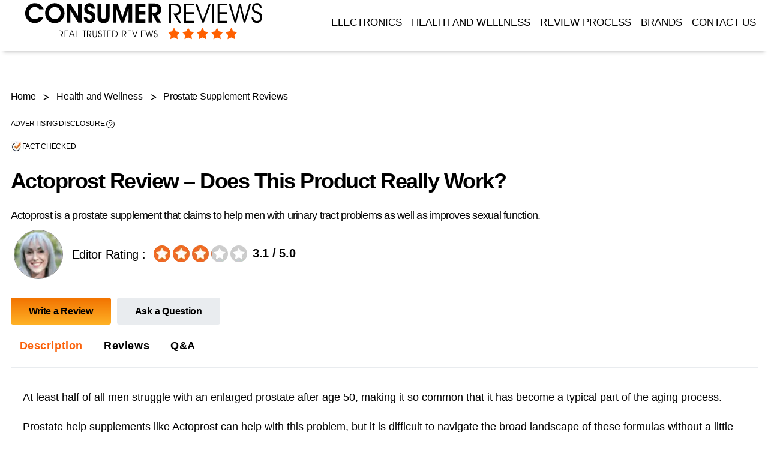

--- FILE ---
content_type: text/html; charset=UTF-8
request_url: https://www.consumerreviews.tv/actoprost/
body_size: 22677
content:
<!DOCTYPE html>

<html class="no-js" lang="en-US" prefix="og: https://ogp.me/ns#">
<head>
<meta charset="UTF-8">
<meta name="viewport" content="width=device-width, initial-scale=1.0" >
<link rel="profile" href="https://gmpg.org/xfn/11">

<!-- Search Engine Optimization by Rank Math - https://rankmath.com/ -->
<title>Actoprost Review – Does It Really Work?</title>
<meta name="description" content="Actoprost is a prostate supplement that claims to help men with urinary tract problems as well as improves sexual function."/>
<meta name="robots" content="nofollow, noindex"/>
<meta property="og:locale" content="en_US" />
<meta property="og:type" content="article" />
<meta property="og:title" content="Actoprost Review – Does It Really Work?" />
<meta property="og:description" content="Actoprost is a prostate supplement that claims to help men with urinary tract problems as well as improves sexual function." />
<meta property="og:url" content="https://www.consumerreviews.tv/actoprost/" />
<meta property="og:site_name" content="Consumer Reviews Tv" />
<meta property="article:section" content="Prostate Supplement Reviews" />
<meta property="og:updated_time" content="2025-05-23T06:10:34+00:00" />
<meta property="article:published_time" content="2022-06-02T09:50:19+00:00" />
<meta property="article:modified_time" content="2025-05-23T06:10:34+00:00" />
<meta name="twitter:card" content="summary_large_image" />
<meta name="twitter:title" content="Actoprost Review – Does It Really Work?" />
<meta name="twitter:description" content="Actoprost is a prostate supplement that claims to help men with urinary tract problems as well as improves sexual function." />
<meta name="twitter:label1" content="Written by" />
<meta name="twitter:data1" content="CR Staff" />
<meta name="twitter:label2" content="Time to read" />
<meta name="twitter:data2" content="1 minute" />
<script type="application/ld+json" class="rank-math-schema">{"@context":"https://schema.org","@graph":[{"@type":["Person","Organization"],"@id":"https://www.consumerreviews.tv/#person","name":"CR Staff","logo":{"@type":"ImageObject","@id":"https://www.consumerreviews.tv/#logo","url":"https://www.consumerreviews.tv/wp-content/uploads/CR-logo-1.png","contentUrl":"https://www.consumerreviews.tv/wp-content/uploads/CR-logo-1.png","caption":"Consumer Reviews Tv","inLanguage":"en-US","width":"400","height":"67"},"image":{"@type":"ImageObject","@id":"https://www.consumerreviews.tv/#logo","url":"https://www.consumerreviews.tv/wp-content/uploads/CR-logo-1.png","contentUrl":"https://www.consumerreviews.tv/wp-content/uploads/CR-logo-1.png","caption":"Consumer Reviews Tv","inLanguage":"en-US","width":"400","height":"67"}},{"@type":"WebSite","@id":"https://www.consumerreviews.tv/#website","url":"https://www.consumerreviews.tv","name":"Consumer Reviews Tv","publisher":{"@id":"https://www.consumerreviews.tv/#person"},"inLanguage":"en-US"},{"@type":"WebPage","@id":"https://www.consumerreviews.tv/actoprost/#webpage","url":"https://www.consumerreviews.tv/actoprost/","name":"Actoprost Review \u2013 Does It Really Work?","datePublished":"2022-06-02T09:50:19+00:00","dateModified":"2025-05-23T06:10:34+00:00","isPartOf":{"@id":"https://www.consumerreviews.tv/#website"},"inLanguage":"en-US"},{"@type":"Person","@id":"https://www.consumerreviews.tv/author/csumloud/","name":"CR Staff","description":"We prioritize accuracy in our content, and our dedicated research team works diligently to verify and ensure it, fostering trust among our readers and encouraging their return to our website for reliable information.","url":"https://www.consumerreviews.tv/author/csumloud/","image":{"@type":"ImageObject","@id":"https://secure.gravatar.com/avatar/c4893ff78cbabf5c0328d024788d5d9a?s=96&amp;d=mm&amp;r=g","url":"https://secure.gravatar.com/avatar/c4893ff78cbabf5c0328d024788d5d9a?s=96&amp;d=mm&amp;r=g","caption":"CR Staff","inLanguage":"en-US"}},{"@type":"BlogPosting","headline":"Actoprost Review \u2013 Does It Really Work?","datePublished":"2022-06-02T09:50:19+00:00","dateModified":"2025-05-23T06:10:34+00:00","author":{"@id":"https://www.consumerreviews.tv/author/csumloud/","name":"CR Staff"},"publisher":{"@id":"https://www.consumerreviews.tv/#person"},"description":"Actoprost is a prostate supplement that claims to help men with urinary tract problems as well as improves sexual function.","name":"Actoprost Review \u2013 Does It Really Work?","@id":"https://www.consumerreviews.tv/actoprost/#richSnippet","isPartOf":{"@id":"https://www.consumerreviews.tv/actoprost/#webpage"},"inLanguage":"en-US","mainEntityOfPage":{"@id":"https://www.consumerreviews.tv/actoprost/#webpage"}}]}</script>
<!-- /Rank Math WordPress SEO plugin -->

<link rel="alternate" type="application/rss+xml" title="consumerreviews &raquo; Feed" href="https://www.consumerreviews.tv/feed/" />
<link rel="alternate" type="application/rss+xml" title="consumerreviews &raquo; Comments Feed" href="https://www.consumerreviews.tv/comments/feed/" />
<link rel="alternate" type="application/rss+xml" title="consumerreviews &raquo; Actoprost Review – Does This Product Really Work? Comments Feed" href="https://www.consumerreviews.tv/actoprost/feed/" />
<style id='classic-theme-styles-inline-css'>
/*! This file is auto-generated */
.wp-block-button__link{color:#fff;background-color:#32373c;border-radius:9999px;box-shadow:none;text-decoration:none;padding:calc(.667em + 2px) calc(1.333em + 2px);font-size:1.125em}.wp-block-file__button{background:#32373c;color:#fff;text-decoration:none}
</style>
<style id='global-styles-inline-css'>
:root{--wp--preset--aspect-ratio--square: 1;--wp--preset--aspect-ratio--4-3: 4/3;--wp--preset--aspect-ratio--3-4: 3/4;--wp--preset--aspect-ratio--3-2: 3/2;--wp--preset--aspect-ratio--2-3: 2/3;--wp--preset--aspect-ratio--16-9: 16/9;--wp--preset--aspect-ratio--9-16: 9/16;--wp--preset--color--black: #000000;--wp--preset--color--cyan-bluish-gray: #abb8c3;--wp--preset--color--white: #ffffff;--wp--preset--color--pale-pink: #f78da7;--wp--preset--color--vivid-red: #cf2e2e;--wp--preset--color--luminous-vivid-orange: #ff6900;--wp--preset--color--luminous-vivid-amber: #fcb900;--wp--preset--color--light-green-cyan: #7bdcb5;--wp--preset--color--vivid-green-cyan: #00d084;--wp--preset--color--pale-cyan-blue: #8ed1fc;--wp--preset--color--vivid-cyan-blue: #0693e3;--wp--preset--color--vivid-purple: #9b51e0;--wp--preset--color--accent: #cd2653;--wp--preset--color--primary: #000000;--wp--preset--color--secondary: #6d6d6d;--wp--preset--color--subtle-background: #dcd7ca;--wp--preset--color--background: #f5efe0;--wp--preset--gradient--vivid-cyan-blue-to-vivid-purple: linear-gradient(135deg,rgba(6,147,227,1) 0%,rgb(155,81,224) 100%);--wp--preset--gradient--light-green-cyan-to-vivid-green-cyan: linear-gradient(135deg,rgb(122,220,180) 0%,rgb(0,208,130) 100%);--wp--preset--gradient--luminous-vivid-amber-to-luminous-vivid-orange: linear-gradient(135deg,rgba(252,185,0,1) 0%,rgba(255,105,0,1) 100%);--wp--preset--gradient--luminous-vivid-orange-to-vivid-red: linear-gradient(135deg,rgba(255,105,0,1) 0%,rgb(207,46,46) 100%);--wp--preset--gradient--very-light-gray-to-cyan-bluish-gray: linear-gradient(135deg,rgb(238,238,238) 0%,rgb(169,184,195) 100%);--wp--preset--gradient--cool-to-warm-spectrum: linear-gradient(135deg,rgb(74,234,220) 0%,rgb(151,120,209) 20%,rgb(207,42,186) 40%,rgb(238,44,130) 60%,rgb(251,105,98) 80%,rgb(254,248,76) 100%);--wp--preset--gradient--blush-light-purple: linear-gradient(135deg,rgb(255,206,236) 0%,rgb(152,150,240) 100%);--wp--preset--gradient--blush-bordeaux: linear-gradient(135deg,rgb(254,205,165) 0%,rgb(254,45,45) 50%,rgb(107,0,62) 100%);--wp--preset--gradient--luminous-dusk: linear-gradient(135deg,rgb(255,203,112) 0%,rgb(199,81,192) 50%,rgb(65,88,208) 100%);--wp--preset--gradient--pale-ocean: linear-gradient(135deg,rgb(255,245,203) 0%,rgb(182,227,212) 50%,rgb(51,167,181) 100%);--wp--preset--gradient--electric-grass: linear-gradient(135deg,rgb(202,248,128) 0%,rgb(113,206,126) 100%);--wp--preset--gradient--midnight: linear-gradient(135deg,rgb(2,3,129) 0%,rgb(40,116,252) 100%);--wp--preset--font-size--small: 18px;--wp--preset--font-size--medium: 20px;--wp--preset--font-size--large: 26.25px;--wp--preset--font-size--x-large: 42px;--wp--preset--font-size--normal: 21px;--wp--preset--font-size--larger: 32px;--wp--preset--spacing--20: 0.44rem;--wp--preset--spacing--30: 0.67rem;--wp--preset--spacing--40: 1rem;--wp--preset--spacing--50: 1.5rem;--wp--preset--spacing--60: 2.25rem;--wp--preset--spacing--70: 3.38rem;--wp--preset--spacing--80: 5.06rem;--wp--preset--shadow--natural: 6px 6px 9px rgba(0, 0, 0, 0.2);--wp--preset--shadow--deep: 12px 12px 50px rgba(0, 0, 0, 0.4);--wp--preset--shadow--sharp: 6px 6px 0px rgba(0, 0, 0, 0.2);--wp--preset--shadow--outlined: 6px 6px 0px -3px rgba(255, 255, 255, 1), 6px 6px rgba(0, 0, 0, 1);--wp--preset--shadow--crisp: 6px 6px 0px rgba(0, 0, 0, 1);}:where(.is-layout-flex){gap: 0.5em;}:where(.is-layout-grid){gap: 0.5em;}body .is-layout-flex{display: flex;}.is-layout-flex{flex-wrap: wrap;align-items: center;}.is-layout-flex > :is(*, div){margin: 0;}body .is-layout-grid{display: grid;}.is-layout-grid > :is(*, div){margin: 0;}:where(.wp-block-columns.is-layout-flex){gap: 2em;}:where(.wp-block-columns.is-layout-grid){gap: 2em;}:where(.wp-block-post-template.is-layout-flex){gap: 1.25em;}:where(.wp-block-post-template.is-layout-grid){gap: 1.25em;}.has-black-color{color: var(--wp--preset--color--black) !important;}.has-cyan-bluish-gray-color{color: var(--wp--preset--color--cyan-bluish-gray) !important;}.has-white-color{color: var(--wp--preset--color--white) !important;}.has-pale-pink-color{color: var(--wp--preset--color--pale-pink) !important;}.has-vivid-red-color{color: var(--wp--preset--color--vivid-red) !important;}.has-luminous-vivid-orange-color{color: var(--wp--preset--color--luminous-vivid-orange) !important;}.has-luminous-vivid-amber-color{color: var(--wp--preset--color--luminous-vivid-amber) !important;}.has-light-green-cyan-color{color: var(--wp--preset--color--light-green-cyan) !important;}.has-vivid-green-cyan-color{color: var(--wp--preset--color--vivid-green-cyan) !important;}.has-pale-cyan-blue-color{color: var(--wp--preset--color--pale-cyan-blue) !important;}.has-vivid-cyan-blue-color{color: var(--wp--preset--color--vivid-cyan-blue) !important;}.has-vivid-purple-color{color: var(--wp--preset--color--vivid-purple) !important;}.has-black-background-color{background-color: var(--wp--preset--color--black) !important;}.has-cyan-bluish-gray-background-color{background-color: var(--wp--preset--color--cyan-bluish-gray) !important;}.has-white-background-color{background-color: var(--wp--preset--color--white) !important;}.has-pale-pink-background-color{background-color: var(--wp--preset--color--pale-pink) !important;}.has-vivid-red-background-color{background-color: var(--wp--preset--color--vivid-red) !important;}.has-luminous-vivid-orange-background-color{background-color: var(--wp--preset--color--luminous-vivid-orange) !important;}.has-luminous-vivid-amber-background-color{background-color: var(--wp--preset--color--luminous-vivid-amber) !important;}.has-light-green-cyan-background-color{background-color: var(--wp--preset--color--light-green-cyan) !important;}.has-vivid-green-cyan-background-color{background-color: var(--wp--preset--color--vivid-green-cyan) !important;}.has-pale-cyan-blue-background-color{background-color: var(--wp--preset--color--pale-cyan-blue) !important;}.has-vivid-cyan-blue-background-color{background-color: var(--wp--preset--color--vivid-cyan-blue) !important;}.has-vivid-purple-background-color{background-color: var(--wp--preset--color--vivid-purple) !important;}.has-black-border-color{border-color: var(--wp--preset--color--black) !important;}.has-cyan-bluish-gray-border-color{border-color: var(--wp--preset--color--cyan-bluish-gray) !important;}.has-white-border-color{border-color: var(--wp--preset--color--white) !important;}.has-pale-pink-border-color{border-color: var(--wp--preset--color--pale-pink) !important;}.has-vivid-red-border-color{border-color: var(--wp--preset--color--vivid-red) !important;}.has-luminous-vivid-orange-border-color{border-color: var(--wp--preset--color--luminous-vivid-orange) !important;}.has-luminous-vivid-amber-border-color{border-color: var(--wp--preset--color--luminous-vivid-amber) !important;}.has-light-green-cyan-border-color{border-color: var(--wp--preset--color--light-green-cyan) !important;}.has-vivid-green-cyan-border-color{border-color: var(--wp--preset--color--vivid-green-cyan) !important;}.has-pale-cyan-blue-border-color{border-color: var(--wp--preset--color--pale-cyan-blue) !important;}.has-vivid-cyan-blue-border-color{border-color: var(--wp--preset--color--vivid-cyan-blue) !important;}.has-vivid-purple-border-color{border-color: var(--wp--preset--color--vivid-purple) !important;}.has-vivid-cyan-blue-to-vivid-purple-gradient-background{background: var(--wp--preset--gradient--vivid-cyan-blue-to-vivid-purple) !important;}.has-light-green-cyan-to-vivid-green-cyan-gradient-background{background: var(--wp--preset--gradient--light-green-cyan-to-vivid-green-cyan) !important;}.has-luminous-vivid-amber-to-luminous-vivid-orange-gradient-background{background: var(--wp--preset--gradient--luminous-vivid-amber-to-luminous-vivid-orange) !important;}.has-luminous-vivid-orange-to-vivid-red-gradient-background{background: var(--wp--preset--gradient--luminous-vivid-orange-to-vivid-red) !important;}.has-very-light-gray-to-cyan-bluish-gray-gradient-background{background: var(--wp--preset--gradient--very-light-gray-to-cyan-bluish-gray) !important;}.has-cool-to-warm-spectrum-gradient-background{background: var(--wp--preset--gradient--cool-to-warm-spectrum) !important;}.has-blush-light-purple-gradient-background{background: var(--wp--preset--gradient--blush-light-purple) !important;}.has-blush-bordeaux-gradient-background{background: var(--wp--preset--gradient--blush-bordeaux) !important;}.has-luminous-dusk-gradient-background{background: var(--wp--preset--gradient--luminous-dusk) !important;}.has-pale-ocean-gradient-background{background: var(--wp--preset--gradient--pale-ocean) !important;}.has-electric-grass-gradient-background{background: var(--wp--preset--gradient--electric-grass) !important;}.has-midnight-gradient-background{background: var(--wp--preset--gradient--midnight) !important;}.has-small-font-size{font-size: var(--wp--preset--font-size--small) !important;}.has-medium-font-size{font-size: var(--wp--preset--font-size--medium) !important;}.has-large-font-size{font-size: var(--wp--preset--font-size--large) !important;}.has-x-large-font-size{font-size: var(--wp--preset--font-size--x-large) !important;}
:where(.wp-block-post-template.is-layout-flex){gap: 1.25em;}:where(.wp-block-post-template.is-layout-grid){gap: 1.25em;}
:where(.wp-block-columns.is-layout-flex){gap: 2em;}:where(.wp-block-columns.is-layout-grid){gap: 2em;}
:root :where(.wp-block-pullquote){font-size: 1.5em;line-height: 1.6;}
</style>
<link rel='stylesheet' id='gpur-css' href='https://www.consumerreviews.tv/wp-content/plugins/ultimate-reviewer/public/css/public.css?ver=1.3.0' media='all' />
<link rel='stylesheet' id='twentytwenty-style-css' href='https://www.consumerreviews.tv/wp-content/themes/consumer-2.0/style.css?ver=6.6.4' media='all' />
<style id='twentytwenty-style-inline-css'>
.color-accent,.color-accent-hover:hover,.color-accent-hover:focus,:root .has-accent-color,.has-drop-cap:not(:focus):first-letter,.wp-block-button.is-style-outline,a { color: #cd2653; }blockquote,.border-color-accent,.border-color-accent-hover:hover,.border-color-accent-hover:focus { border-color: #cd2653; }button:not(.toggle),.button,.faux-button,.wp-block-button__link,.wp-block-file .wp-block-file__button,input[type="button"],input[type="reset"],input[type="submit"],.bg-accent,.bg-accent-hover:hover,.bg-accent-hover:focus,:root .has-accent-background-color,.comment-reply-link { background-color: #cd2653; }.fill-children-accent,.fill-children-accent * { fill: #cd2653; }body,.entry-title a,:root .has-primary-color { color: #000000; }:root .has-primary-background-color { background-color: #000000; }cite,figcaption,.wp-caption-text,.post-meta,.entry-content .wp-block-archives li,.entry-content .wp-block-categories li,.entry-content .wp-block-latest-posts li,.wp-block-latest-comments__comment-date,.wp-block-latest-posts__post-date,.wp-block-embed figcaption,.wp-block-image figcaption,.wp-block-pullquote cite,.comment-metadata,.comment-respond .comment-notes,.comment-respond .logged-in-as,.pagination .dots,.entry-content hr:not(.has-background),hr.styled-separator,:root .has-secondary-color { color: #6d6d6d; }:root .has-secondary-background-color { background-color: #6d6d6d; }pre,fieldset,input,textarea,table,table *,hr { border-color: #dcd7ca; }caption,code,code,kbd,samp,.wp-block-table.is-style-stripes tbody tr:nth-child(odd),:root .has-subtle-background-background-color { background-color: #dcd7ca; }.wp-block-table.is-style-stripes { border-bottom-color: #dcd7ca; }.wp-block-latest-posts.is-grid li { border-top-color: #dcd7ca; }:root .has-subtle-background-color { color: #dcd7ca; }body:not(.overlay-header) .primary-menu > li > a,body:not(.overlay-header) .primary-menu > li > .icon,.modal-menu a,.footer-menu a, .footer-widgets a,#site-footer .wp-block-button.is-style-outline,.wp-block-pullquote:before,.singular:not(.overlay-header) .entry-header a,.archive-header a,.header-footer-group .color-accent,.header-footer-group .color-accent-hover:hover { color: #cd2653; }.social-icons a,#site-footer button:not(.toggle),#site-footer .button,#site-footer .faux-button,#site-footer .wp-block-button__link,#site-footer .wp-block-file__button,#site-footer input[type="button"],#site-footer input[type="reset"],#site-footer input[type="submit"] { background-color: #cd2653; }.header-footer-group,body:not(.overlay-header) #site-header .toggle,.menu-modal .toggle { color: #000000; }body:not(.overlay-header) .primary-menu ul { background-color: #000000; }body:not(.overlay-header) .primary-menu > li > ul:after { border-bottom-color: #000000; }body:not(.overlay-header) .primary-menu ul ul:after { border-left-color: #000000; }.site-description,body:not(.overlay-header) .toggle-inner .toggle-text,.widget .post-date,.widget .rss-date,.widget_archive li,.widget_categories li,.widget cite,.widget_pages li,.widget_meta li,.widget_nav_menu li,.powered-by-wordpress,.to-the-top,.singular .entry-header .post-meta,.singular:not(.overlay-header) .entry-header .post-meta a { color: #6d6d6d; }.header-footer-group pre,.header-footer-group fieldset,.header-footer-group input,.header-footer-group textarea,.header-footer-group table,.header-footer-group table *,.footer-nav-widgets-wrapper,#site-footer,.menu-modal nav *,.footer-widgets-outer-wrapper,.footer-top { border-color: #dcd7ca; }.header-footer-group table caption,body:not(.overlay-header) .header-inner .toggle-wrapper::before { background-color: #dcd7ca; }
</style>
<script src="https://www.consumerreviews.tv/wp-includes/js/jquery/jquery.min.js" id="jquery-js" data-wp-strategy="defer"></script>
<script id="seo-automated-link-building-js-extra">
var seoAutomatedLinkBuilding = {"ajaxUrl":"https:\/\/www.consumerreviews.tv\/wp-admin\/admin-ajax.php"};
</script>
<script src="https://www.consumerreviews.tv/wp-content/plugins/seo-automated-link-building/js/seo-automated-link-building.js?ver=6.6.4" id="seo-automated-link-building-js"></script>
<link rel="https://api.w.org/" href="https://www.consumerreviews.tv/wp-json/" /><link rel="alternate" title="JSON" type="application/json" href="https://www.consumerreviews.tv/wp-json/wp/v2/posts/31701" /><link rel="EditURI" type="application/rsd+xml" title="RSD" href="https://www.consumerreviews.tv/xmlrpc.php?rsd" />
<meta name="generator" content="WordPress 6.6.4" />
<link rel='shortlink' href='https://www.consumerreviews.tv/?p=31701' />
<link rel="alternate" title="oEmbed (JSON)" type="application/json+oembed" href="https://www.consumerreviews.tv/wp-json/oembed/1.0/embed?url=https%3A%2F%2Fwww.consumerreviews.tv%2Factoprost%2F" />
<link rel="alternate" title="oEmbed (XML)" type="text/xml+oembed" href="https://www.consumerreviews.tv/wp-json/oembed/1.0/embed?url=https%3A%2F%2Fwww.consumerreviews.tv%2Factoprost%2F&#038;format=xml" />
	<script>document.documentElement.className = document.documentElement.className.replace( 'no-js', 'js' );</script>
	<link rel="preload" href="https://www.consumerreviews.tv/wp-content/themes/consumer-2.0/images/author2.webp" as="image" type="image/webp" /><link rel="icon" href="https://www.consumerreviews.tv/wp-content/uploads/cropped-fevicon-02-32x32.png" sizes="32x32" />
<link rel="icon" href="https://www.consumerreviews.tv/wp-content/uploads/cropped-fevicon-02-192x192.png" sizes="192x192" />
<link rel="apple-touch-icon" href="https://www.consumerreviews.tv/wp-content/uploads/cropped-fevicon-02-180x180.png" />
<meta name="msapplication-TileImage" content="https://www.consumerreviews.tv/wp-content/uploads/cropped-fevicon-02-270x270.png" />






<script type="text/javascript">
  var imageUrls = [
     "https://www.consumerreviews.tv/wp-content/themes/consumer-2.0/banner/prostate-sp.webp"
     , "https://www.consumerreviews.tv/wp-content/themes/consumer-2.0/banner/prostate-sp.webp"
  ];
 var imageLinks = [
       "https://www.prostatesp.com/?utm_source=CRTV_Banner&utm_medium=referral&utm_term=prostatesp&utm_content=CRTV_ADS_DSKT_Banner"
      , "https://www.prostatesp.com/?utm_source=CRTV_Banner&utm_medium=referral&utm_term=prostatesp&utm_content=CRTV_ADS_DSKT_Banner"
  ];

  function getImageHtmlCodeProstate() {
    var dataIndex = Math.floor(Math.random() * imageUrls.length);
    var img = '<a href=\"' + imageLinks[dataIndex] + '"><img class="lazyload" height="249" width="845" data-src="';        
    img += imageUrls[dataIndex];
    img += '\" alt=\"Prostate Supplement\"/></a>';
    return img;
  }
</script>





















<!-- Anxity Supplement -->

<!-- Sleep Aid Supplement -->

<!-- Pre Workout Supplement -->



	<link rel="preload" as="image" href="https://www.consumerreviews.tv/wp-content/themes/consumer-2.0/images/star-img.webp" fetchPriority="high">
	<link rel="preload" as="image" href="https://www.consumerreviews.tv/wp-content/themes/consumer-2.0/images/star-img-mob.webp" fetchPriority="high">
	
		
<meta name="verification" content="c0e80e5b8ec469302c3fab4292bc71ed" />
</head>
<body class="post-template post-template-review-templates post-template-prostate-supplement-new post-template-review-templatesprostate-supplement-new-php single single-post postid-31701 single-format-standard wp-custom-logo wp-embed-responsive gpur-other-theme singular enable-search-modal missing-post-thumbnail has-single-pagination showing-comments hide-avatars prostate-supplement-new footer-top-hidden">









<script type="text/javascript">
  var imageUrls = [
     "https://www.consumerreviews.tv/wp-content/themes/consumer-2.0/banner/prostate-sp.webp"
     , "https://www.consumerreviews.tv/wp-content/themes/consumer-2.0/banner/prostate-sp.webp"
  ];
 var imageLinks = [
       "https://www.prostatesp.com/?utm_source=CRTV_Banner&utm_medium=referral&utm_term=prostatesp&utm_content=CRTV_ADS_DSKT_Banner"
      , "https://www.prostatesp.com/?utm_source=CRTV_Banner&utm_medium=referral&utm_term=prostatesp&utm_content=CRTV_ADS_DSKT_Banner"
  ];

  function getImageHtmlCodeProstate() {
    var dataIndex = Math.floor(Math.random() * imageUrls.length);
    var img = '<a href=\"' + imageLinks[dataIndex] + '"><img class="lazyload" height="249" width="845" data-src="';        
    img += imageUrls[dataIndex];
    img += '\" alt=\"Prostate Supplement\"/></a>';
    return img;
  }
</script>





















<!-- Anxity Supplement -->

<!-- Sleep Aid Supplement -->

<!-- Pre Workout Supplement -->

		
		
		<header id="site-header" class="header-footer-group headfix" role="banner">
			 <div class="head-section">
				<div class="header-inner section-inner">

					<div class="header-titles-wrapper">
						<div class="header-titles">
						<a href="https://www.consumerreviews.tv/"><img  width="400" height="67" src="https://www.consumerreviews.tv/wp-content/themes/consumer-2.0/images/CR-logo.svg" alt="crtv logo"></a>

							
						</div><!-- .header-titles -->

						<button class="toggle nav-toggle mobile-nav-toggle" data-toggle-target=".menu-modal"  data-toggle-body-class="showing-menu-modal" aria-expanded="false" data-set-focus=".close-nav-toggle">
							<img height="24" width="24" src="https://www.consumerreviews.tv/wp-content/themes/consumer-2.0/images/menu-icons.svg" alt="Menu">
						</button><!-- .nav-toggle -->

					</div><!-- .header-titles-wrapper -->

					

				</div><!-- .header-inner -->
								
				<div class="menu">
				
				<div class="header-navigation-wrapper">

						
								<nav class="primary-menu-wrapper" aria-label="Horizontal" role="navigation">

									<ul class="primary-menu reset-list-style">

									<li id="menu-item-92710" class="menu-item menu-item-type-taxonomy menu-item-object-category menu-item-92710"><a href="https://www.consumerreviews.tv/electronics/">Electronics</a></li>
<li id="menu-item-92711" class="menu-item menu-item-type-post_type menu-item-object-page menu-item-92711"><a href="https://www.consumerreviews.tv/health-and-wellness/">Health and Wellness</a></li>
<li id="menu-item-92503" class="menu-item menu-item-type-post_type menu-item-object-page menu-item-92503"><a href="https://www.consumerreviews.tv/product-review-process/">Review Process</a></li>
<li id="menu-item-92747" class="menu-item menu-item-type-post_type menu-item-object-page menu-item-92747"><a href="https://www.consumerreviews.tv/brands/">Brands</a></li>
<li id="menu-item-1990" class="menu-item menu-item-type-post_type menu-item-object-post menu-item-1990"><a href="https://www.consumerreviews.tv/contact-us/">Contact Us</a></li>

									</ul>

								</nav><!-- .primary-menu-wrapper -->

							
					</div><!-- .header-navigation-wrapper -->
				
				</div>
			</div>			
		</header><!-- #site-header -->
		
<div class="menu-modal cover-modal header-footer-group" data-modal-target-string=".menu-modal">

	<div class="menu-modal-inner modal-inner">

		<div class="menu-wrapper section-inner">

			<div class="menu-top">

				<button class="toggle close-nav-toggle fill-children-current-color" data-toggle-target=".menu-modal" data-toggle-body-class="showing-menu-modal" aria-expanded="false" data-set-focus=".menu-modal">
					<span class="toggle-text">Close Menu</span>
					<svg class="svg-icon" aria-hidden="true" role="img" focusable="false" xmlns="http://www.w3.org/2000/svg" width="16" height="16" viewBox="0 0 16 16"><polygon fill="" fill-rule="evenodd" points="6.852 7.649 .399 1.195 1.445 .149 7.899 6.602 14.352 .149 15.399 1.195 8.945 7.649 15.399 14.102 14.352 15.149 7.899 8.695 1.445 15.149 .399 14.102" /></svg>				</button><!-- .nav-toggle -->

				
					<nav class="mobile-menu" aria-label="Mobile" role="navigation">

						<ul class="modal-menu reset-list-style">

						<li class="menu-item menu-item-type-taxonomy menu-item-object-category menu-item-92710"><div class="ancestor-wrapper"><a href="https://www.consumerreviews.tv/electronics/">Electronics</a></div><!-- .ancestor-wrapper --></li>
<li class="menu-item menu-item-type-post_type menu-item-object-page menu-item-92711"><div class="ancestor-wrapper"><a href="https://www.consumerreviews.tv/health-and-wellness/">Health and Wellness</a></div><!-- .ancestor-wrapper --></li>
<li class="menu-item menu-item-type-post_type menu-item-object-page menu-item-92503"><div class="ancestor-wrapper"><a href="https://www.consumerreviews.tv/product-review-process/">Review Process</a></div><!-- .ancestor-wrapper --></li>
<li class="menu-item menu-item-type-post_type menu-item-object-page menu-item-92747"><div class="ancestor-wrapper"><a href="https://www.consumerreviews.tv/brands/">Brands</a></div><!-- .ancestor-wrapper --></li>
<li class="menu-item menu-item-type-post_type menu-item-object-post menu-item-1990"><div class="ancestor-wrapper"><a href="https://www.consumerreviews.tv/contact-us/">Contact Us</a></div><!-- .ancestor-wrapper --></li>

						</ul>

					</nav>

					
			</div><!-- .menu-top -->

			<div class="menu-bottom">

				
			</div><!-- .menu-bottom -->

		</div><!-- .menu-wrapper -->

	</div><!-- .menu-modal-inner -->

</div><!-- .menu-modal -->
<link rel="stylesheet" type="text/css" href="https://www.consumerreviews.tv/wp-content/themes/consumer-2.0/style-review.css">
<link rel="stylesheet" type="text/css" href="https://www.consumerreviews.tv/wp-content/themes/consumer-2.0/custom-css.css">
 <div class="review-container">
 <div style="width:100%;float:none;" id="primary" class="content-area">
 <main id="site-content" class="site-content" role="main">
<article class="post-31701 post type-post status-publish format-standard hentry category-prostate-supplement-reviews" id="post-31701">
<div class="breadcrum_wrap">
<ul id="breadcrumbs" class="ah-breadcrumb"><li class="item"><a href="https://www.consumerreviews.tv">Home</a></li><li class="item"><a href="https://www.consumerreviews.tv/health-and-wellness/">Health and Wellness</a></li><li class="item item-cat"><a href="https://www.consumerreviews.tv/prostate-supplement-reviews/">Prostate Supplement Reviews</a></li></ul></div>
<div class="pro-descp">
<div class="pro-img">
  </div>
  
<div class="pro-head">



<header class="entry-header review-head">

	<div class="entry-header-inner section-inner medium">

		
			<div class="entry-categories">
						<div class="disclosure-space">
			<span class="checktit" rel="nofollow" id="disclosure" href="javascript:void(0);">Advertising Disclosure <span class="circleq">?</span></span></div>
			
			<span aria-label="Fact Checked" id="factchked" class="ac_title" onclick="factchked();" href="javascript:void(0);">
<!-- <strong class="sponsored-txt">Advertising Disclosure <span class="circleq">?</span></strong> -->
<div class="fact-checked"><img src="https://www.consumerreviews.tv/wp-content/themes/consumer-2.0/images/fact-checked.webp" alt="fact checked" width="19" height="19"> <span>Fact Checked</span></div>
 <div class="clear"></div>
</span>
							<span class="screen-reader-text">Categories</span>
				<!-- <div class="entry-categories-inner">
									</div>.entry-categories-inner -->
			</div><!-- .entry-categories -->

			<h1 class="entry-title">Actoprost Review – Does This Product Really Work?</h1>		
		 
 
		
		<!--<div class="post-author">
		
			111<p class="totlPostauth"> By  </span> </p>
			
		</div>-->
		<div class="subtitle">
<h5>Actoprost is a prostate supplement that claims to help men with urinary tract problems as well as improves sexual function.</h5>
</div>
<div class="clear"></div>
 <div class="post-author">

		<p class="totlPostauth postauth">  
			 <img height="80" width="80" src="https://www.consumerreviews.tv/wp-content/themes/consumer-2.0/images/author2.webp" alt="Author">
	   </p>
			
		
		<div class="rating-format">Editor Rating : 
<div class="post-ratings" data-post="31701">
<div class="post-rate">
<span class="numval"> <span class="numricvalue review" itemprop="aggregateRating">
<meta itemprop="worstRating" content="1"><span itemprop="ratingValue">3.1</span> / <span itemprop="bestRating"> 5.0 </span>
      <meta itemprop="ReviewCount" content="1" />  
  
 
</span></span>
  

<div class="rating" data-post="31701" data-rating="3.1" data-readonly="1"><ul class="ratelist"><li class="ratelistli"></li></ul></div>
 <div class="clear"></div> </div>

<!--<div class="author-rev"><span> Reviewer Rating</span></div>-->
</div><div class="clear"></div> </div><div class="clear"></div>  

	</div>
	</div><!-- .entry-header-inner -->

</header><!-- .entry-header -->
<div class="clear"></div>
<a href="#Comment" onclick="openCity(event, 'Comment')" class="btn-review">Write a Review</a><a onclick="openCity(event, 'Ques-Answ')" href="#Ques-Answ" class="btn-ask">Ask a Question</a>

</div>
</div><div class="clear"></div>
<!-- Tab Buttons -->
<div class="tab" id="tab">
	<button class="tablinks active" onclick="openCity(event, 'Description')">Description</button>
	<button class="tablinks" onclick="openCity(event, 'Comment')"><a href="#comments">Reviews</a></button>
  <button class="tablinks" onclick="openCity(event, 'Ques-Answ')"><a href="#Ques-Answ">Q&#38;A</a></button>
</div>
<div id="Description" class="tabcontent" style="display: block;">
  <div class="post-inner thin ">

    <div class="entry-content">
      <p>At least half of all men struggle with an enlarged prostate after age 50, making it so common that it has become a typical part of the aging process.</p>
<p>Prostate help supplements like Actoprost can help with this problem, but it is difficult to navigate the broad landscape of these formulas without a little help.</p>
<p>Prostate health supplements such as Actoprost have become rather popular amongst older men to protect themselves and manage the symptoms of benign prostatic hyperplasia (BPH).</p>
<h2>How Does Actoprost Work?</h2>
<p>Actoprost uses many healthy ingredients with natural sources as an overall supplement for men&#8217;s health, rather than just prioritizing the health of the prostate.</p>
<p>The ingredients in Actoprost aren’t quite as strong or potent, but they helped tackle prostate health in multiple ways, and the brand is honest about their dosage.</p>
<p>It can be difficult to identify a product that accomplishes what it says with so many ingredient claims and ever-evolving technologies.</p><div class="postwidthbig"><p class="add-title">Advertisement</p><script type="text/javascript">
  document.write(getImageHtmlCodeProstate());
</script><p class="add-title">*All individuals are unique. Your results can and will vary.</p></div>
<p>Their ingredient list might have similarities with other supplements, but that does not mean all work. The following is our verdict on the top Prostate supplements.</p>
<h2>Top 5 Ingredients To Look For In Prostate Health Supplements</h2>
<ul>
<li><strong>Green Tea</strong> &#8211; It has an anti-inflammatory effect. Furthermore, it inhibits the production of certain proteins that promote tumor growth.</li>
<li><strong>Saw Palmetto</strong> &#8211; It effectively combats a variety of substances that contribute to the decline of prostate health and the development of prostate diseases.</li>
<li><strong>Pygeum</strong> &#8211; This is derived from the African cherry tree&#8217;s bark. It includes anti-inflammatory phytosterols that may help to lessen prostate swelling and discomfort.</li>
<li><strong>Pine Bark Extract</strong> – The bark of the French maritime pine tree is used to make this extract. It has therapeutic qualities, owing to its high antioxidant content and anti-inflammatory properties.</li>
<li><strong>Stinging Nettle</strong> – This botanical extract claims to reduce the size of the male prostate, effectively countering the consequences of prostatic swelling.</li>
</ul>
<p>Our team of researchers and testers put in the effort to try a variety of prostate supplements in order to discover the best ones.</p>
<p>We have analyzed the best prostate supplements based on the most critical factors: prices, ingredients, quality, manufacturing practices, and customer reviews.</p>

    </div><!-- .entry-content -->

  </div><!-- .post-inner -->
  </div>
  </div>
  <div id="Comment" class="tabcontent">
  
    <div class="comments-wrapper section-inner">

      
<div id="comments" class="comments-area gpur-default-comment-template">
<h2 class="comments-title"><div class="gpur-comment-count countNo"><span itemprop="ReviewCount">0</span></div><div class="gpur-clear"></div> Customer Reviews for Actoprost</h2>
<div>  

<div class="comt-box" >
	<div class="prodimg">
<img width="150" height="150" data-src="https://www.consumerreviews.tv/wp-content/themes/consumer-2.0/assets/images/no-image.webp" class="lazyload" alt="Actoprost Review – Does This Product Really Work?" />
	</div>		
<div class="pordBox">
<h2 class="comments-title">Editor Rating</h2>

<div class="post-ratings" data-post="31701">
<div class="post-rate">
<span class="numval"> <span class="numricvalue review" itemprop="aggregateRating">
<meta itemprop="worstRating" content="1"><span itemprop="ratingValue">3.1</span> / <span itemprop="bestRating"> 5.0 </span>
      <meta itemprop="ReviewCount" content="1" />  
  
 
</span></span>
  

<div class="rating" data-post="31701" data-rating="3.1" data-readonly="1"><ul class="ratelist"><li class="ratelistli"></li></ul></div>
 <div class="clear"></div> </div>

<!--<div class="author-rev"><span> Reviewer Rating</span></div>-->
</div></div>

<div class="CustomerBox">
 <div class="rateBox">
	Customer Reviews		 
 </div>
 <h3><a href="#respond">Write a Review</a></h3>
</div>
<div class="clear"></div>
</div>

<meta itemprop="name" content="Actoprost" /> 
<meta itemprop="url" content="https://www.consumerreviews.tv/actoprost/" />
 
<meta itemprop="description" content="At least half of all men struggle with an enlarged prostate after age 50, making it so common that it has become a typical part of the aging process.

Prostate help supplements like Actoprost can help with this problem, but it is difficult to navigat" /> 
	 
</div>
		<div class="titl" id="wrtrvw">
 


<div class="contenr">
<div id="guidelines"><div class="revw"><a class="cancel" onclick="closeLightBox2();">X</a>
<div class="wrapper1">
<h2>Hints on how to write a helpful review</h2>
<h4 class="gh4">A great review should have the following qualities:</h4>
<ul><li>A helpful review should connect and engage with the readers using personal experience.</li>
<li>An excellent review provides the readers with cogent and unbiased information necessary to help them make the best choice. </li>
<li> A review must be well-formatted to make reading easier by using multiple paragraphs and avoiding caps.</li>
<li> The primary goal of your review must remain to provide accurate and non-salesy information.</li>
<li>Above all, let your review be fair and honest. </li></ul>
<h4 class="gh4">We have high level of professional editorial section with zero tolerance policy on fake reviews.</h4>
<p>To maintain the genuineness of our brand, we ensure all customer reviews submitted to us are verified and confirmed before publishing. Though we might not be a 100% accurate, however, we try our best to ensure being next to best. For a thorough verification of submitted reviews, we spend close to 7 working days before allowing any customer review to be published since we also work on the earliest submissions first.</p>
<div class="clear"></div>
</div>
</div>
</div>
	<div class="clear"></div>
	<div id="cover6"></div>
</div>
<!--<div class="contenr">
<div id="findhelp"><div class="help"><a class="cancel" onclick="closeLightBox1();">X</a>
<div class="wrapper1">
<h2>How to Upload your Proof of Purchase:</h2>
<p><strong>Please follow the instructions listed below to upload your electronic proof of purchase.</strong></p>
<ul><li> To upload your physical paper receipt, simply take a picture of it with your camera or phone. You may also try taking a still picture of it with your computer’s webcam. </li>
<li> Once you have taken the picture, save the image as a JPG, TIF, or PDF file. </li>
<li> Please note that you cannot upload a file that is larger than 2MB. </li>
<li> Then all you have to do is click the Browse button and search for your receipt picture file. You can also drag and drop the file into the provided field.</li></ul>
<p><strong>If you are still not able to upload your proof of purchase, please <a href="https://www.consumerreviews.tv/contact-us.html">contact us</a> for further assistance (take a moment to look over the sample bill below).</strong></p>
<div class="clear"></div>
<div class="proofimg"><img alt="proofimg" src="https://www.consumerreviews.tv/wp-content/themes/consumer-2.0/images/proofimg.jpg"></div>
</div>
</div>
</div>
<div class="clear"></div>
<div id="cover5"></div>
</div> -->
</div>
		<div id="respond" class="comment-respond">
		<h3 id="reply-title" class="comment-reply-title">Write a Review</h3><form action="https://www.consumerreviews.tv/wp-comments-post.php" method="post" id="commentform" class="comment-form" novalidate><p class="comment-notes"><span id="email-notes">Your email address will not be published.</span> <span class="required-field-message">Required fields are marked <span class="required">*</span></span></p><p class="gpur-comment-form-title"><label for="title">Review Title</label><input id="gpur-comment-form-title" name="gpur_title" type="text" size="30" maxlength="" tabindex="5" required /><span id="titlemin" style="color:red;font-size:13px;"></span></p><span id="gpur_6973151680123" class="gpur-element-wrapper gpur-add-user-ratings-wrapper gpur-style-stars gpur-format-rows gpur-position-left gpur-position-text-bottom gpur-in-comment gpur-linear gpur-single-rating gpur-no-submit-button"><label for="rating">Your Rating</label>
<span class="gpur-criterion gpur-first">
		
		
			
	
	
	<input type="hidden" name="gpur_rating[]" class="rating gpur-user-rating gpur-comment-rating" 
	data-post-id="31701"
	data-nonce="34c83e17b8"
	data-weight="" 
	data-filled="fa fa-star" 
	data-empty="fa fa-star-o" 
	data-start="0"
	data-min-rating="0" 
	data-stop="5" 
	data-step="1" 
	data-fractions="1" 
	value="0"
	 />

			<span class="gpur-rating-data"><span class="gpur-your-user-rating-label">Your Rating:</span><span class="gpur-your-user-rating"><span class="gpur-rating-value">0</span><span class="gpur-max-rating">5</span></span></span>		
</span>

</span><p class="comment-form-author"><label for="author">Name <span class="required">*</span></label> <input id="author" name="author" type="text" value="" size="30" maxlength="245" autocomplete="name" required /></p>
<p class="comment-form-email"><label for="email">Email <span class="required">*</span></label> <input id="email" name="email" type="email" value="" size="30" maxlength="100" aria-describedby="email-notes" autocomplete="email" required /></p>
<p class="comment-form-comment"><label for="comment">Your Review :</label><textarea id="comment" name="comment" cols="45" rows="5" maxlength="" placeholder="Please share your full experience with this product and help others learn. It’s important to be thorough and honest. Your review must be at least 180 characters long." aria-required="true" required></textarea><span id="errormin" style="color:red;font-size:13px;"></span><input type="hidden" id="login-user" value="0"/><input type="hidden" name="starrate" id="starrate" value="1"><input type="hidden" name="check08745124612"></p><p class="form-submit"><input name="submit" type="submit" id="submit" class="submit" value="SUBMIT REVIEW" /> <input type='hidden' name='comment_post_ID' value='31701' id='comment_post_ID' />
<input type='hidden' name='comment_parent' id='comment_parent' value='0' />
</p></form>	</div><!-- #respond -->
	<span class="gpur-success">Thanks for submitting your comment!</span><span class="gpur-error"></span>
</div><!-- #comments -->
    </div><!-- .comments-wrapper -->

      </div>
  
  <div id="Ques-Answ" class="tabcontent">
  
<div class="hlpfl">
<div class="contenr">
            <div class="wrapper1"><!--wrapper1-->
            <h2>Have a Question? Please Tell Us What We Are Missing Here!</h2>
            <div class="hlpform">
                <form method="post" class="form5">
                                        <input type="hidden" id="question" value="This article changed my life!">
                    <input type="hidden" id="restype" value="1">
                    <input type="hidden" id="currentUrl" value="https://www.consumerreviews.tv/actoprost">
                    <div class="dualField">     
                        <div class="form-group">
                            <label for="userName">Your Name*</label>
                            <input type="text" name="userName" value="" id="userName" required>
                            <span class="err ErrorUserName"></span>
                        </div>
                        <div class="form-group">
                            <label for="userEmail">Your Email*</label>
                            <input type="text" name="userEmail" value="" id="userEmail" >
                            <span class="err ErroruserEmail"></span>
                        </div>
                    </div> <!-- dualField -->
                    <div class="form-group">
                        <label for="userMessage">Please ask a question? *</label>
                        <textarea rows="" cols="" name="userMessage" value="" id="userMessage"></textarea>
                        <small>Note: Consumer Reviews TV isn't a healthcare provider. We can't respond to health questions or give you medical advice.</small>
                    </div>
                    <div class="form-group newsletter">
                        <label for="signNewsletter"><input type="checkbox" id="signNewsletter">Sign Up for Newsletter</label>
                    </div>
                    <div class="form-group">                    
          <input type="submit" value="Submit" onclick="_addDatanew(5);" class="btn btn-submit">
                    <span class="prvc">Your <a href="https://www.consumerreviews.tv/privacy-policy/" target="_blank">Privacy</a> is important to us.</span>
                    </div>
                </form>
            </div>
            <div class="clear"></div>
            </div>
            <div class="clear"></div>
            </div>
  <div class="clear"></div> 
  
  </div>
<div class="clear"></div> 
  </div>
  <div class="section-inner">
    <div class="author-bio">
	<div class="author-title-wrapper">
		<div class="author-avatar vcard">
					</div>
		<h2 class="author-title heading-size-4">
			By CR Staff		</h2>
	</div><!-- .author-name -->
	<div class="author-description">
		<p>We prioritize accuracy in our content, and our dedicated research team works diligently to verify and ensure it, fostering trust among our readers and encouraging their return to our website for reliable information.</p>
		<a class="author-link" href="https://www.consumerreviews.tv/author/csumloud/" rel="author">
			View Archive <span aria-hidden="true">&rarr;</span>		</a>
	</div><!-- .author-description -->
</div><!-- .author-bio -->

  </div><!-- .section-inner -->
</article><!-- .post -->
<p>Below you’ll find some of the most effective Prostate supplements on the market today, in our opinion.</p>
<div id="lp" class="products-head">
        <h3>Our Top Prostate Supplements Choices<sup>*</sup></h3>
    </div>
<p>ConsumerReviews.tv is dedicated to bringing you the best products with the most effective ingredients. Our unique Review Ranking Platform combines our personal experience with online reviews and opinions from over <strong>100 independent review websites</strong>.</p>    
<p></br></p>	

<!-- **************************** product 1 ****************** -->
<div id="prostatesupjstpopup" class="reviews">
<div class="logo"><img class="lazyload" height="150" width="150" data-src="https://www.consumerreviews.tv/wp-content/themes/consumer-2.0/images/seal.png"></div>
<h2 class="gle-text"><a class="shopnow" href="https://www.consumerreviews.tv/wowmd-prosta-defend/">WOWMD Prosta Defend</a></h2>
<div class="row-reviews">
<div class="column-reviews bg-gle">
<a class="shopnow" href="https://www.consumerreviews.tv/wowmd-prosta-defend/"><img alt="WOWMD Prosta Defend" class="lazyload" height="250" width="250" data-src="https://www.consumerreviews.tv/wp-content/uploads/wowmd-prosta-defend.webp"></a></div>
<div class="column-reviews">
<div class="rating-text">
<h3>Rating</h3>
<div class=" bg-rating">
<h4><span class="num-rating">4.9/5.0</span></h4>
</div>
</div>
</div>
</div>
<div class="chart-bar">
<div class="row-chart">

<div class="column-chart">
<div class="bar-txt">Healthy Prostate Function*</div>
<div class="img-bar"><img class="lazyload" height="24" width="211" data-src="https://www.consumerreviews.tv/wp-content/themes/consumer-2.0/images/bar-1.png"></div>
<div class="rat-txt">5.0/5.0</div>
</div>

<div class="column-chart">
<div class="bar-txt">Minimize Multiple Symptoms of Enlarged Prostate*</div>
<div class="img-bar"><img class="lazyload" height="24" width="211" data-src="https://www.consumerreviews.tv/wp-content/themes/consumer-2.0/images/bar-3.png"></div>
<div class="rat-txt">4.9/5.0</div>
</div>

<div class="column-chart">
<div class="bar-txt">Healthy Libido & Sexual Response*</div>
<div class="img-bar"><img class="lazyload" height="24" width="211" data-src="https://www.consumerreviews.tv/wp-content/themes/consumer-2.0/images/bar-4.png"></div>
<div class="rat-txt">4.8/5.0</div>
</div>

<div class="column-chart">
<div class="bar-txt">Normal Urinary Flow*</div>
<div class="img-bar"><img class="lazyload" height="24" width="211" data-src="https://www.consumerreviews.tv/wp-content/themes/consumer-2.0/images/bar-1.png"></div>
<div class="rat-txt">5.0/5.0</div>
</div>

</div>
<div class="clear"></div>
<div class="key-ingredients">
<h4>Key Ingredients:</h4>
<p>Saw Palmetto, Green Tea Extract, L-Glycine, Nettle Root, Vitamin E, Pygeum Africanum</p>
<h4>Recommended Uses:</h4>
<p>Supports prostate health and function, promotes healthy urinary flow, helps reduce frequent nighttime urination</p>
<h4>Item Form: <span class="text-para">Capsule</span></h4>
<h4>Volume: <span class="text-para">60 Capsule</span></h4>
<div class="bottom-txt">
<p class="bottom-txt-des">WOWMD Prosta Defend is a high-potency formula designed to support long-term prostate wellness. Combining botanicals like Saw Palmetto and Pygeum with antioxidants such as Green Tea Extract and Vitamin E, it aims to maintain prostate size, reduce inflammation, and promote optimal urinary function<strong> <a href="https://www.consumerreviews.tv/wowmd-prosta-defend/">Learn More...</a></strong></p>
<h4>Customer Review:</h4>
<p><strong>Support for Prostate & Urinary Health</strong></p>
<p>“I’ve been taking this supplement for a month now, and I’ve noticed a difference. My prostate feels healthier and the nighttime urination has decreased significantly.”</p>
<strong>By Jack M.</strong>
</div>
  <div class="comp-btn-wrap">
<a target="_blank" rel="nofollow sponsored noopener noreferrer" class="shopnow" href="https://www.wowmd.com/products/prosta-defend/?utm_source=CRTV_Chart&utm_medium=referral&utm_term=WOWMD_Prosta_Defend_Advanced_Prostate_Formula&utm_content=CRTV_OW">
<img class="lazyload shop-now" height="57" width="287" data-src="https://www.consumerreviews.tv/wp-content/themes/consumer-2.0/images/learn-chart.png">
</a>
<a class="shopnow" href="https://www.consumerreviews.tv/wowmd-prosta-defend/">
<img class="lazyload shop-now" height="57" width="287" data-src="https://www.consumerreviews.tv/wp-content/themes/consumer-2.0/images/read-review.png">
</a>
</div>
<p class="individual-txt">*Individual Results May Vary</p>
</div>
</div>
</div>


<!-- ********************* product 2 ************************* -->
<div id="prostatesupjstpopup" class="reviews">
<div class="logo"><img class="lazyload" height="150" width="150" data-src="https://www.consumerreviews.tv/wp-content/themes/consumer-2.0/images/seal-2.png"></div>
<h2 class="gle-text"><a class="shopnow" href="https://www.consumerreviews.tv/prostadine/">Prostadine</a></h2>
<div class="row-reviews">
<div class="column-reviews bg-gle">
<a class="shopnow" href="https://www.consumerreviews.tv/prostadine/"><img alt="Prostadine" class="lazyload" height="250" width="250" data-src="https://www.consumerreviews.tv/wp-content/uploads/prostadine.jpg"></a></div>
<div class="column-reviews">
<div class="rating-text">
<h3>Rating</h3>
<div class=" bg-rating">
<h4><span class="num-rating">4.8/5.0</span></h4>
</div>
</div>
</div>
</div>
<div class="chart-bar">
<div class="row-chart">

<div class="column-chart">
<div class="bar-txt">Healthy Prostate Function*</div>
<div class="img-bar"><img class="lazyload" height="24" width="211" data-src="https://www.consumerreviews.tv/wp-content/themes/consumer-2.0/images/bar-3.png"></div>
<div class="rat-txt">4.9/5.0</div>
</div>

<div class="column-chart">
<div class="bar-txt">Minimize Multiple Symptoms of Enlarged Prostate*</div>
<div class="img-bar"><img class="lazyload" height="24" width="211" data-src="https://www.consumerreviews.tv/wp-content/themes/consumer-2.0/images/bar-3.png"></div>
<div class="rat-txt">4.9/5.0</div>
</div>

<div class="column-chart">
<div class="bar-txt">Healthy Libido & Sexual Response*</div>
<div class="img-bar"><img class="lazyload" height="24" width="211" data-src="https://www.consumerreviews.tv/wp-content/themes/consumer-2.0/images/bar-2.png"></div>
<div class="rat-txt">4.6/5.0</div>
</div>

<div class="column-chart">
<div class="bar-txt">Normal Urinary Flow*</div>
<div class="img-bar"><img class="lazyload" height="24" width="211" data-src="https://www.consumerreviews.tv/wp-content/themes/consumer-2.0/images/bar-4.png"></div>
<div class="rat-txt">4.8/5.0</div>
</div>

</div>
<div class="clear"></div>
<div class="key-ingredients">
<h4>Key Ingredients:</h4>
<p>Nori Yaki Extract Powder, Wakame Extract, Kelp Powder, Bladderwrack Powder, Saw Palmetto, Pomegranate Extract, Iodine, Shilajit, Neem</p>
<h4>Recommended Uses:</h4>
<p>Supports prostate health, promotes healthy urinary flow, enhances libido, and aids in maintaining urinary tract health</p>
<h4>Item Form: <span class="text-para">Liquid Drops</span></h4>
<h4>Volume: <span class="text-para">30 ml</span></h4>
<div class="bottom-txt">
<p class="bottom-txt-des">Prostadine is a liquid supplement designed to support prostate and urinary health. Its unique herbal blend is delivered in a fast-absorbing drop form, making it ideal for those seeking an alternative to capsules. Regular use may improve bladder function, libido, and prostate comfort.<strong> <a href="https://www.consumerreviews.tv/prostadine/">Learn More...</a></strong></p>
<h4>Customer Review:</h4>
<p>“I can’t believe how much this has changed my life! I’m a widower and thanks to your formula, I can finally start socializing and dating again. Not tied up to the toilet anymore.”</p>
<strong>By Tom Stevenson</strong>
</div>
  <div class="comp-btn-wrap">
<a target="_blank" rel="nofollow sponsored noopener noreferrer" class="shopnow" href="https://www.consumerreviews.tv/buy-prostadine.html">
<img class="lazyload shop-now" height="57" width="287" data-src="https://www.consumerreviews.tv/wp-content/themes/consumer-2.0/images/learn-chart.png">
</a>
<a class="shopnow" href="https://www.consumerreviews.tv/prostadine/">
<img class="lazyload shop-now" height="57" width="287" data-src="https://www.consumerreviews.tv/wp-content/themes/consumer-2.0/images/read-review.png">
</a>
</div>
<p class="individual-txt">*Individual Results May Vary</p>
</div>
</div>
</div>


<!-- *********************** product 3 ********************* -->
<div id="prostatesupjstpopup" class="reviews">
<div class="logo"><img class="lazyload" height="150" width="150" data-src="https://www.consumerreviews.tv/wp-content/themes/consumer-2.0/images/seal-3.png"></div>
<h2 class="gle-text"><a class="shopnow" href="https://www.consumerreviews.tv/buy-prostavive-cb.html">ProstaVive</a></h2>
<div class="row-reviews">
<div class="column-reviews bg-gle">
<a class="shopnow" href="https://www.consumerreviews.tv/buy-prostavive-cb.html"><img alt="Prostate Plus" class="lazyload" height="250" width="250" data-src="https://www.consumerreviews.tv/wp-content/uploads/prostavive-1.webp"></a></div>
<div class="column-reviews">
<div class="rating-text">
<h3>Rating</h3>
<div class=" bg-rating">
<h4><span class="num-rating">4.8/5.0</span></h4>
</div>
</div>
</div>
</div>
<div class="chart-bar">
<div class="row-chart">

<div class="column-chart">
<div class="bar-txt">Supports Prostate Health*</div>
<div class="img-bar"><img class="lazyload" height="24" width="211" data-src="https://www.consumerreviews.tv/wp-content/themes/consumer-2.0/images/bar-1.png"></div>
<div class="rat-txt">5.0/5.0</div>
</div>

<div class="column-chart">
<div class="bar-txt">Promotes Urinary Flow*</div>
<div class="img-bar"><img class="lazyload" height="24" width="211" data-src="https://www.consumerreviews.tv/wp-content/themes/consumer-2.0/images/bar-4.png"></div>
<div class="rat-txt">4.8/5.0</div>
</div>

<div class="column-chart">
<div class="bar-txt">Boosts Vitality*</div>
<div class="img-bar"><img class="lazyload" height="24" width="211" data-src="https://www.consumerreviews.tv/wp-content/themes/consumer-2.0/images/bar-1.png"></div>
<div class="rat-txt">5.0/5.0</div>
</div>

<div class="column-chart">
<div class="bar-txt">Enhances Sleep Quality* </div>
<div class="img-bar"><img class="lazyload" height="24" width="211" data-src="https://www.consumerreviews.tv/wp-content/themes/consumer-2.0/images/bar-3.png"></div>
<div class="rat-txt">4.9/5.0</div>
</div>

</div>
<div class="clear"></div>
<div class="key-ingredients">
<h4>Key Ingredients:</h4>
<p>Boron, Tongkat Ali, Ashwagandha, Fenugreek, Panax Ginseng, Maca Root, Nettle Root, Artichoke Extract, Zinc, Magnesium, Vitamin D</p>
<h4>Recommended Uses:</h4>
<p>Supports Prostate Function, Promotes Healthy Urination, Enhances Sexual Health and Vitality</p>
<h4>Item Form: <span class="text-para">Powder</span></h4>
<h4>Volume: <span class="text-para">30 Servings (1 Scoop Daily)</span></h4>
<div class="bottom-txt">
<p class="bottom-txt-des">ProstaVive is a potent blend of natural prostate-supporting ingredients formulated to boost blood flow, cellular metabolism, and prostate function. The formula combines traditional herbs like Tongkat Ali and Ashwagandha with essential nutrients such as Zinc and Magnesium. It is designed to promote healthy urination, energy levels, restful sleep, and sexual vitality by naturally supporting nitric oxide production and optimal prostate circulation.<strong> <a href="https://www.consumerreviews.tv/prostavive/ ">Learn More...</a></strong></p>
<h4>Customer Review:</h4>
<p>“This stuff is amazing! I’ve gained more mobility. And when cooking for the elderly people in my neighborhood I can perform those tasks easier. It just revives my whole body.”</p>
<strong>– Sara Minter, Texas</strong>
</div>
  <div class="comp-btn-wrap">
<a target="_blank" rel="nofollow sponsored noopener noreferrer" class="shopnow" href="https://www.consumerreviews.tv/buy-prostavive-cb.html">
<img class="lazyload shop-now" height="57" width="287" data-src="https://www.consumerreviews.tv/wp-content/themes/consumer-2.0/images/learn-chart.png">
</a>
<a class="shopnow" href="https://www.consumerreviews.tv/prostavive/ ">
<img class="lazyload shop-now" height="57" width="287" data-src="https://www.consumerreviews.tv/wp-content/themes/consumer-2.0/images/read-review.png">
</a>
</div>


<p class="individual-txt">*Individual Results May Vary</p>
</div>
</div>
</div>


<p>**This is a subjective assessment based on the strength of the available information and our estimation of efficacy.</p>

<p>*Result may vary. If you have a serious medical condition, or have a history of heart conditions we suggest consulting with a physician before using any supplement. The information contained in this website is provided for general informational purpose only. It is not intended to diagnose, treat, cure or prevent any disease and should not be relied upon as a medical advice. Always consult your doctor before using any supplements.</p>

<p><strong>*Disclosure of Material connection:</strong> Some of the links in the post above are “associate sales links.” This means if you can click on the link and purchase an item, we will receive a commission. Regardless, we only recommend products or services which we use personally and/or believe will add value to our readers. We are disclosing this in accordance with the Federal Trade Commission's 16 CFR, Part 255: “Guides Concerning the Use of Endorsements and Testimonials.”</p><div class="reltd">
<h2>Related Articles</h2>
<div class="postgrid3"> 
<div class="reviews-box">
<a href="https://www.consumerreviews.tv/prostafense/" title="Prostafense Review: Does It Support Prostate Health?" aria-label="Prostafense Review: Does It Support Prostate Health?">
 
    <img width="150" height="150" data-src="https://www.consumerreviews.tv/wp-content/uploads/Prostafense-150x150.webp" class="lazyload" alt="Prostafense Review: Does It Support Prostate Health?" />
</a>
<h3><a href="https://www.consumerreviews.tv/prostafense/">Prostafense Review: Does It Support Prostate Health?</a></h3>
<div class="clear"></div>
</div> 
<div class="reviews-box">
<a href="https://www.consumerreviews.tv/prostavive/" title="ProstaVive Review: Does It Truly Improve Prostate Health?" aria-label="ProstaVive Review: Does It Truly Improve Prostate Health?">
 
    <img width="150" height="150" data-src="https://www.consumerreviews.tv/wp-content/uploads/ProstaVive-150x150.webp" class="lazyload" alt="ProstaVive Review: Does It Truly Improve Prostate Health?" />
</a>
<h3><a href="https://www.consumerreviews.tv/prostavive/">ProstaVive Review: Does It Truly Improve Prostate Health?</a></h3>
<div class="clear"></div>
</div> 
<div class="reviews-box">
<a href="https://www.consumerreviews.tv/wowmd-prosta-defend/" title="WOWMD Prosta Defend Review: The Prostate Supplement You’ve Been Searching For" aria-label="WOWMD Prosta Defend Review: The Prostate Supplement You’ve Been Searching For">
 
    <img width="150" height="150" data-src="https://www.consumerreviews.tv/wp-content/uploads/wowmd-prosta-defend-150x150.webp" class="lazyload" alt="WOWMD Prosta Defend Review: The Prostate Supplement You’ve Been Searching For" />
</a>
<h3><a href="https://www.consumerreviews.tv/wowmd-prosta-defend/">WOWMD Prosta Defend Review: The Prostate Supplement You’ve Been Searching For</a></h3>
<div class="clear"></div>
</div> 
</div>
<div class="clear"></div>
</div></main><!-- #site-content -->
</div><!-- #primary -->
<div class="clear"></div>
</div><!-- #review-container -->
<div class="clear"></div>
<script type="text/javascript">
function openCity(evt, cityName) {
  // Declare all variables
  var i, tabcontent, tablinks;

  // Get all elements with class="tabcontent" and hide them
  tabcontent = document.getElementsByClassName("tabcontent");
  for (i = 0; i < tabcontent.length; i++) {
    tabcontent[i].style.display = "none";
  }

  // Get all elements with class="tablinks" and remove the class "active"
  tablinks = document.getElementsByClassName("tablinks");
  for (i = 0; i < tablinks.length; i++) {
    tablinks[i].className = tablinks[i].className.replace(" active", "");
  }

  // Show the current tab, and add an "active" class to the button that opened the tab
  document.getElementById(cityName).style.display = "block";
  evt.currentTarget.className += " active";
}
</script>

<!-- Articale helpfull script  -->
<script> 
            function _addDatanew(id) {
              // alert(id);
                var uname=1;
                var uemail = 1;
                var userName = jQuery(".form"+id+" #userName").val();
                var userEmail = jQuery(".form"+id+" #userEmail").val();
                var userMessage = jQuery(".form"+id+" #userMessage").val();
                var question = jQuery(".form"+id+" #question").val();
                var restype = jQuery(".form"+id+" #restype").val();
        var currentUrl = jQuery(".form"+id+" #currentUrl").val();
        var isselectNewsletter = jQuery(".form"+id+" #signNewsletter").prop('checked');
                var pattern = /^\b[A-Z0-9._%-]+@[A-Z0-9.-]+\.[A-Z]{2,4}\b$/i;
                /*
                * Validation code starts
                */
                console.log(id);

                // User name validations
                if(userName==''){
                    jQuery('.ErrorUserName').html("Username is required");
                     uname = 0;
                }else{
                     jQuery('.ErrorUserName').html("");
                      uname = 1;
                }

                // Email name validations
                if(userEmail==''){
                    jQuery('.ErroruserEmail').html("Email is required");
                    uemail = 0;
                }else{
                    if (!pattern.test(userEmail)) {
                        jQuery('.ErroruserEmail').html("Not a valid Email address");
                          uemail = 0;
                    }else{
                         jQuery('.ErroruserEmail').html("");
                         uemail = 1;
                    }
                }
                /*
                * Validation code ends
                */
               if(uemail==1 && uname==1){ 
               jQuery.ajax({
                   type: "post",
                   url: "https://www.consumerreviews.tv/ask-questions-ajax/",
                   data: {userName:userName, userEmail:userEmail, userMessage:userMessage,currentUrl:currentUrl  },
                   dataType: "json",
                   success: function (response) {
                      // console.log(response);
                        if(response.result.message=='success'){
                          if(id==1){
                               jQuery("#likepopup .wrapper1").html(response.result.messageValue);
                          } else if(id==2){
                               jQuery("#likepopup .wrapper1").html(response.result.messageValue);
                          }else if(id==3){
                             jQuery("#dislikepopup .wrapper1").html(response.result.messageValue);
                          }if(id==5){
                               jQuery("#howhlp1new .wrapper1").html(response.result.messageValue);
                          } else{
                             jQuery("#dislikepopup .wrapper1").html(response.result.messageValue);
                          }
                          jQuery('#howhlp1, #howhlp2, #howimprv1, #howimprv2').css("background-color", "#fff");
                        }else{
                            console.log("failed");
                        }
                   }   
               });
               }
            }
    </script>



<footer>
<div id="fix-sidbr" class="section-inner">
<section class="footer-ch">
  <div class="footer-logo-ch">
    <a href="https://www.consumerreviews.tv"><img class="lazyload" height="62" width="372" data-src="https://www.consumerreviews.tv/wp-content/themes/consumer-2.0/images/CR-logo.svg" alt="footer logo"></a>
  </div>
  <div class="row-footer">
  <div class="column-grid">

  <div class="column-footer col-one">
    <ul>
	<li><a href="https://www.consumerreviews.tv/electronics/" class="underline">Electronics</a></li>
	<li><a href="https://www.consumerreviews.tv/health-and-wellness/" class="underline">Health and Wellness</a></li>
	<li><a href="https://www.consumerreviews.tv/product-review-process/" class="underline">Review Process</a></li>
     <li><a href="https://www.consumerreviews.tv/about-us/" class="underline">About Us</a></li>
     
    <li><a href="https://www.consumerreviews.tv/contact-us/" class="underline">Contact Us</a></li>
    </ul>
  </div>
  <div class="column-footer col-two">
    <ul>
	 <li><a href="https://www.consumerreviews.tv/advertising-policy/" class="underline">Advertising Policy</a></li>
     <li><a href="https://www.consumerreviews.tv/dmca-policy/" class="underline">Copyright and DMCA Policy</a></li>
     <li><a href="https://www.consumerreviews.tv/terms-of-use/" class="underline">Terms of Use</a></li>
     <li><a href="https://www.consumerreviews.tv/sponsors-policy/" class="underline">Sponsers Policy</a></li> 
    <li><a href="https://www.consumerreviews.tv/editorial-policy/" class="underline">Editorial Policy</a></li>
    <li><a href="https://www.consumerreviews.tv/disclosure-policy/" class="underline">Disclosure Policy</a></li>
    <li><a href="https://www.consumerreviews.tv/privacy-policy/" class="underline">Privacy Policy</a></li>
    </ul>
  </div>
</div>
  <div class="column-footer col-three">
    <p><strong>Disclaimer</strong>: The information provided on this site is intended for your general knowledge only and is not a substitute for professional medical advice or treatment for specific medical conditions. You should not use this information to diagnose or treat a health problem or disease without consulting with a qualified healthcare provider. Please consult your healthcare provider with any questions or concerns you may have regarding your condition. Your use of this website indicates your agreement to this websites published terms of use and all site policies.</p>
    <ul class="social-container">
        <a href="https://www.facebook.com/consumerreviews.tv" title="facebook"><li class="facebook"></li></a>
        <a href="https://www.instagram.com/consumerreviewstv/" title="instagram "><li class="instagram "></li></a>
        <a href="https://www.pinterest.com/consumerreviewstv/" title="pinterest"> <li class="pinterest"></li></a>
        <a href="https://www.linkedin.com/in/consumer-reviews-136b7a245/" title="linkedin"> <li class="linkedin"></li></a>
        <a href="https://twitter.com/consumereviewtv" title="twitter"> <li class="twitter"></li></a>
        <a href=" https://www.youtube.com/@ConsumerReviewsTv" title="youtube"> <li class="you-tube"></li></a>
    </ul>
  </div>
</div>
</section>
<div class="footer-bottom">
<p class="copyright"><a href="https://www.kyzooma.com/" rel="nofollow"><img class="lazyload" data-src="https://www.consumerreviews.tv/wp-content/themes/consumer-2.0/images/logo-kyzooma.webp" title="KYZOOMA.COM : NEXT-GEN MEDIA, TIMELESS BRANDS." alt="KYZOOMA.COM : NEXT-GEN MEDIA, TIMELESS BRANDS." width="150" height="30" ></a><span> All trademarks, registered trademarks and service-marks mentioned on this site are the property of their respective owners. © Copyrights 2026 <a href="https://www.kyzooma.com/brands/" rel="nofollow"> Kyzooma Media</a>. All Rights Reserved.</span>
</p>
  </div>
<div class="clear"></div>
				</div><!-- .section-inner -->

			</footer><!-- #site-footer --> 
<script type="text/javascript">
    WebFontConfig = {
      google: { families: [ 'Lora%3A600%2C700&display=swap' ] }
      };
      (function() {
      var wf = document.createElement('script');
      wf.src = ('https:' == document.location.protocol ? 'https' : 'http') +
      '://ajax.googleapis.com/ajax/libs/webfont/1.5.18/webfont.js';
      wf.type = 'text/javascript';
      wf.defer = 'true';
      var s = document.getElementsByTagName('script')[0];
      s.parentNode.insertBefore(wf, s);
    })(); 
  </script> 
<script src="https://www.consumerreviews.tv/wp-content/themes/consumer-2.0/js/jquery.min.js"></script>       
 
<script type="text/javascript">
        jQuery('#show-more-content').hide();
        jQuery('#show-more').click(function(){
            jQuery('#show-more-content').show(300);
            jQuery('#show-less').show();
            jQuery('#show-more').hide();
        });

        jQuery('#show-less').click(function(){
            jQuery('#show-more-content').hide(150);
            jQuery('#show-more').show();
            jQuery(this).hide();
        });
    </script>  

 
<div id="popupContact" class="factbox">
<span id="popupContactClose">x</span>
<p>This Consumer Reviews content has undergone rigorous review and fact-checking to ensure utmost accuracy.</p>
<p>We uphold a stringent editorial policy, particularly concerning our information sources. Our articles are meticulously sourced from reputable online platforms, with data derived from academic institutions and peer-reviewed studies. You can reference these sources by clicking on the numbered references (1, 2, etc.).</p>
<p>The feedback form on this page is available for reporting any content that may be inaccurate, outdated, or questionable in any way.</p>
<p>It is NOT our intention for the information provided in our articles to replace a professional medical relationship or constitute specialized advice.</p>
</div>
<div id="backgroundPopup"></div>

<div id="popupContacts">  
    <span id="popupContactsClose">x</span>  
  <h5>FTC Disclosure</h5>
<p>As the owner/sponsor of this review website, we have the full intention to be compliant with the Federal Trade Commission (FTC) rules about the use of testimonials, endorsements, and overall content in advertising and marketing. Accordingly, we want you as a visitor to understand the instances we get paid to sell all products or services on this site.</p>

<h5>Content</h5>
<p>The content that appears on this page is presented as a nominative use product overview. The provided information includes product information, overviews, buying guides, and product specifications. All trademarks, registered trademarks and service-marks mentioned on this site are the property of their respective owners. If any content is factually inaccurate please contact us and let us know so that we can address it appropriately. By contributing your product facts helps to better serve our readers and the accuracy of the content.</p>

<h5>Our Top Products Selection Box - Promotional Sales</h5>
<p>The table below identified "Our Top Products" does not include all companies or all available products in the market but those that we promote as the owner of and/or resellers of all products listed within it. In full compliance with the FTC guidelines, please assume that any and all links on the table are sales links, and we receive compensation if you click one of these and make a purchase through our website. We are independently owned and the opinions expressed here are our own. All editorial content is written without prejudice or bias, regardless of product sponsor associations. Read more about our <a href="https://www.consumerreviews.tv/product-review-process/">review process</a>.</p>
</div>  
<div id="backgroundingPopup"></div> 

<script src="https://www.consumerreviews.tv/wp-content/themes/consumer-2.0/js/default-passive-events.js" type="text/javascript" async></script>
<script>
var popupStatus = 0;
function loadPopup() {
    if (popupStatus == 0) {
        $("#backgroundPopup").css({"opacity": "0.7"});
        $("#backgroundPopup").fadeIn("slow");
        $("#popupContact").fadeIn("slow");
        popupStatus = 1;}}
function disablePopup() {
    if (popupStatus == 1) {
        $("#backgroundPopup").fadeOut("slow");
        $("#popupContact").fadeOut("slow");
        popupStatus = 0;}}
function centerPopup() {
    var windowWidth = document.documentElement.clientWidth;
    var windowHeight = document.documentElement.clientHeight;
    var popupHeight = $("#popupContact").height();
    var popupWidth = $("#popupContact").width();
    $("#popupContact").css({
        "position": "fixed",
        "top": windowHeight / 2 - popupHeight / 2,
        "left": "0",
        "right": "0",
        "margin": "0 auto"
    });
    $("#backgroundPopup").css({
        "height": windowHeight
    });}
$(document).ready(function() {
    $("#factchked").click(function() {
        centerPopup();
        loadPopup();
    });
    $("#popupContactClose").click(function() {
        disablePopup();
    });
    $("#backgroundPopup").click(function() {
        disablePopup();
    });
    $(document).keydown(function(e) {
    if (e.keyCode == 27) {
         disablePopup();
         console.log("escape pressed");
    }
});
});
</script>   
<script>
function closeLightBox2() {  
document.getElementById("guidelines").style.display='none';
document.getElementById("cover6").style.display='none';
}
function guideline() {document.getElementById("guidelines").style.display='block';
document.getElementById("cover6").style.display='block';}
</script>    
<!-- Header Code Start -->
<meta name="msvalidate.01" content="4F33FEB135D928208D1F465DDEB4BDCE" />
<script>
function sticky_relocate() {
    var window_top = jQuery(window).scrollTop();
    var footer_top = jQuery("#Verdict").offset().top;
    var div_top = jQuery('#sticky-anchor').offset().top;
    var div_height = jQuery("#stickysidebar").height();
    var padding = 20;  // tweak here or get from margins etc
    if (window_top + div_height > footer_top - padding)
        jQuery('#stickysidebar').css({top: (window_top + div_height - footer_top + padding) * -1})
    else if (window_top > div_top) {
        jQuery('#stickysidebar').addClass('stick');
        jQuery('#stickysidebar').css({top: 72})
    } else {
        jQuery('#stickysidebar').removeClass('stick');
    }
}

jQuery(function () {
    jQuery(window).scroll(sticky_relocate);
    sticky_relocate();
});
</script>
<script>
window.onscroll=function(){myFunction()};var header=document.getElementById("tab"),sticky=150;function myFunction(){window.pageYOffset>sticky?header.classList.add("sticky"):header.classList.remove("sticky")}
</script>    


  
<style>.dtpcnt{opacity: 0;}</style>
<script>
(function(b,c,h,p,q,e,r,x,d,k,t,a,l,m,f,n,u,g,v){function w(){for(var a=c.querySelectorAll(".dtpcnt"),b=0,d=a.length;b<d;b++)a[b][r]=a[b][r].replace(/(^|\s+)dtpcnt($|\s+)/g,"")}v="https:"===b.location.protocol?"secure; ":"";b[d]||(b[d]=function(){(b[d].q=b[d].q||[]).push(arguments)},m=c[p],c[p]=function(){m&&m.apply(this,arguments);if(b[d]&&!b[d].hasOwnProperty("params")&&/loaded|interactive|complete/.test(c.readyState))for(;a=c[q][k++];)/\/?click($|(\/[0-9]+)?$)/.test(a.pathname)&&(a[e]="javascrip"+
b.postMessage.toString().slice(4,5)+":"+d+'.l="'+a[e]+'",void 0')},setTimeout(function(){(n=/[?&]cpid(=([^&#]*)|&|#|$)/.exec(b.location.href))&&n[2]&&(f=n[2],u=c.cookie.match(new RegExp("(^| )vl-"+f+"=([^;]+)")));a=c.createElement("script");l=c.scripts[0];a.defer=1;a.src=t+(-1===t.indexOf("?")?"?":"&")+"lpref="+h(c.referrer)+"&lpurl="+h(location[e])+"&lpt="+h(c.title)+"&t="+(new Date).getTime()+(u?"&uw=no":"");a[x]=function(){for(k=0;a=c[q][k++];)/dtpCallback\.l/.test(a[e])&&(a[e]=a[e].match(/dtpCallback\.l="([^"]+)/)[1]);
w()};l.parentNode.insertBefore(a,l);f&&(g=new Date,g.setTime(g.getTime()+864E5),c.cookie="vl-"+f+"=1; "+v+"samesite=Strict; expires="+g.toGMTString()+"; path=/")},0),setTimeout(w,7E3))})(window,document,encodeURIComponent,"onreadystatechange","links","href","className","onerror","dtpCallback",0,"https://commarycongst.com/d/26700309-1aca-4284-862c-8539ca69b8fd.js");
</script>
<noscript><link href="https://commarycongst.com/d/26700309-1aca-4284-862c-8539ca69b8fd.js?noscript=true&lpurl=" rel="stylesheet"/></noscript>
<style>
.rating{height: 35px;margin-top:3px;}
.ratings{margin:5px 0 0 0px;}
.ratelist,.ratelist li{list-style-type:none;margin:0;padding:0;background:transparent url(https://www.consumerreviews.tv/wp-content/themes/consumer-2.0/images/star-img.webp) repeat-x;height:28px; padding: 0 !important;}
.ratelist li:before{position: static;}
.ratelist{width:160px;position:relative;display:inline-block;margin:0 0 0 5px; padding: 0 !important;}
.ratelist li{display:block;width:99.2px;background-position:left center;position: absolute;
text-indent:-9999px;z-index:1;} 
.accordion {background-color:#eee;color:#444;cursor:pointer;padding:18px;width:100%;border:none;text-align:left;outline:none;  font-size: 15px; transition: 0.4s;}
.active, .accordion:hover {background-color: #ccc; }
.panel {padding: 0 18px;display: none; background-color: white; overflow: hidden;}
.entry-content h3.accordion {padding: 10px 20px 10px 10px;margin: 5px;font-size: 20px;}
h3.accordion:after {content: '\002B';color: #777; font-weight: bold; float: right; margin-left: 5px;font-size: 30px;}
h3.accordion.active:after {content: "\2212";}
@media only screen and (max-width:600px) {
h3.accordion:after {font-size:20px;}
.entry-content h3.accordion {padding: 10px 15px 10px 10px;margin:5px;font-size:16px;}
 .rating {height: 30px;margin-top: 3px;display: flex;align-items: center;justify-content: center;}
.ratelist,.ratelist li{list-style-type:none;margin:0;padding:0;background:transparent url(https://www.consumerreviews.tv/wp-content/themes/consumer-2.0/images/star-img-mob.webp) repeat-x;height:19px; padding: 0 !important;}
.ratelist li{display:block;width:62px;background-position:left center;position: absolute;
text-indent:-9999px;z-index:1;}
.ratelist{width:98px;position:relative;display:inline-block;margin:0; padding: 0 !important;}
.rating-format .post-ratings{padding-left:0;position:relative;top:0;max-width:160px;width:100%;margin:0}
.rating-format .post-ratings span.numval {font-size:14px;font-weight:600;float:right;padding-left:0;position:relative;top:-2px; right:0}
.totlPostauth {border-radius: 50%!important; border:1px solid;overflow: hidden;float: left;margin: 0 3px;line-height:0}
.rating-format {display: flex;align-items: center;}
}
@media screen and (max-width:430px){
.rating-format {text-align: center; font-size: 15px;}
  }
</style>
<!-- Header Code End -->
<!-- accordion Code Start -->
<script>
var acc = document.getElementsByClassName("accordion");
var i;

for (i = 0; i < acc.length; i++) {
  acc[i].addEventListener("click", function() {
    this.classList.toggle("active");
    var panel = this.nextElementSibling;
    if (panel.style.display === "block") {
      panel.style.display = "none";
    } else {
      panel.style.display = "block";
    }
  });
}
</script>
<!-- accordion Code End -->

<script>
 document.addEventListener("DOMContentLoaded",
        function() {
            var div, n,
                v = document.getElementsByClassName("youtube");
            for (n = 0; n < v.length; n++) {
                div = document.createElement("div");
                div.setAttribute("data-id", v[n].dataset.id);
                div.innerHTML = labnolThumb(v[n].dataset.id);
                div.onclick = labnolIframe;
                v[n].appendChild(div);
            }
        });

    function labnolThumb(id) {
        var thumb = '<img alt="Youtube video" class="lazyload" data-src="https://i.ytimg.com/vi_webp/ID/0.webp">',
            play = '<div class="play"></div>';
        return thumb.replace("ID", id) + play;
    }

    function labnolIframe() {
        var iframe = document.createElement("iframe");
        iframe.setAttribute("src", "https://www.youtube.com/embed/" + this.dataset.id + "?rel=0" + "&amp;autoplay=1");
        iframe.setAttribute("frameborder", "0");
        iframe.setAttribute("allowfullscreen", "1");
        this.parentNode.replaceChild(iframe, this);
    }

</script>

  
  <!-- ==================discloser popup ================= -->
  <script>
var popupStatus = 0;
function loadingPopup() {
    if (popupStatus == 0) {
        jQuery("#backgroundingPopup").css({
            "opacity": "0.7"
        });
        jQuery("#backgroundingPopup").fadeIn("slow");
        jQuery("#popupContacts").fadeIn("slow");
        popupStatus = 1;
    }
}
function disablesPopup() {
    if (popupStatus == 1) {
        jQuery("#backgroundingPopup").fadeOut("slow");
        jQuery("#popupContacts").fadeOut("slow");
        popupStatus = 0;
    }
}
function centerdPopup() {
    var windowWidth = document.documentElement.clientWidth;
    var windowHeight = document.documentElement.clientHeight;
    var popupHeight = jQuery("#popupContacts").height();
    var popupWidth = jQuery("#popupContacts").width();
    jQuery("#popupContacts").css({
        "position": "fixed",
        "top": windowHeight / 2 - popupHeight / 2,
		"left": "0",
		"right": "0",
		"margin": "0 auto"
    });
    $("#backgroundingPopup").css({
        "height": windowHeight
    });}
$(document).ready(function() {
    $("#disclosure").click(function() {
        centerdPopup();
        loadingPopup();
    });
    $("#popupContactsClose").click(function() {
        disablesPopup();
    });
    $("#backgroundingPopup").click(function() {
        disablesPopup();
    });
	$(document).keydown(function(e) {
    if (e.keyCode == 27) {
         disablesPopup();
		 console.log("escape pressed");
    }
});});
</script>
 
<!-- ===============table on scroll active tab======= -->
<script>
  var sections = jQuery('h2')
, overflow = jQuery('.scroll-text')
, overflow_height = overflow.outerHeight();

jQuery(window).on('scroll', function () {
var cur_pos = jQuery(this).scrollTop();

sections.each(function() {
var top = jQuery(this).offset().top - overflow_height
bottom = top + jQuery(this).outerHeight();

if (cur_pos >= top && cur_pos <= bottom) {
overflow.find('a').removeClass('active');
sections.removeClass('active');

jQuery(this).addClass('active');
overflow.find('a[href="#'+jQuery(this).attr('id')+'"]').addClass('active');
}
});

return false;
});
</script>

<script>
jQuery('.accordion-heading').click(function () {
jQuery(this).toggleClass('active-accordion');
jQuery(this).parent().find('.collapsed').slideToggle(280);
});
</script>
  <script async="async" src="https://www.consumerreviews.tv/wp-content/plugins/ultimate-reviewer/public/scripts/bootstrap-rating.min.js?ver=1.3.0" id="bootstrap-rating-js"></script>
 
<!-- Global site tag (gtag.js) - Google Analytics -->
<script async src="https://www.googletagmanager.com/gtag/js?id=G-5E7CKTKV4F"></script>
<script>
  window.dataLayer = window.dataLayer || [];
  function gtag(){dataLayer.push(arguments);}
  gtag('js', new Date());
  gtag('config', 'G-5E7CKTKV4F');
</script>

<script src="https://www.consumerreviews.tv/wp-content/themes/consumer-2.0/assets/js/lazysizes.js" async="async"></script>

<script>
// Function to get the UTM parameters from the current URL
function getUTMParams() {
    let params = {};
    let queryString = window.location.search;
    let urlParams = new URLSearchParams(queryString);

    // List of UTM parameters to extract
    let utmParams = ['utm_source', 'utm_medium', 'utm_campaign', 'utm_term', 'utm_content'];
    
    // Extract UTM parameters from the current URL
    utmParams.forEach(function(param) {
        let value = urlParams.get(param);
        if (value) {
            params[param] = value;
        }
    });
    
    return params;
}

// Function to get the current page slug and remove '.html' extension
function getCurrentSlug() {
    // Get the current URL path and remove trailing slashes
    let path = window.location.pathname.replace(/\/$/, '');
    
    // Get the slug (the last part of the URL after the last "/")
    let slug = path.substring(path.lastIndexOf('/') + 1);

    // Remove the '.html' extension if it exists
    if (slug.endsWith('.html')) {
        slug = slug.slice(0, -5); // Remove the last 5 characters (".html")
    }
    
    return slug;
}

// Function to append UTM parameters to external links
function appendUTMParamsToLinks() {
    let utmParams = getUTMParams();
    
                  // If 'utm_campaign' is not found, use the current page slug
          if (!utmParams['utm_campaign']) {
            utmParams['utm_campaign'] = 'CRTV_' +  getCurrentSlug();
          }
            

    // Create a query string with the UTM parameters
    let utmString = new URLSearchParams(utmParams).toString();
    
    // Find all anchor (<a>) elements on the page
    let links = document.querySelectorAll('a');
    
    // Specify links to exclude based on their href values
    const excludeLinks = [
        'javascript:openLanguagePopUp();',
        // Add more links to exclude here
    ];

    links.forEach(function(link) {
        // Check if the link is external
        if (link.hostname !== window.location.hostname) {
            // Check if the link is in the exclude list
            if (!excludeLinks.includes(link.href)) {
                // Check if the link already has a query string
                if (link.href.indexOf('?') > -1) {
                    // Append UTM parameters to the existing query string
                    link.href += '&' + utmString;
                } else {
                    // Add UTM parameters as the first query string
                    link.href += '?' + utmString;
                }
            }
        }
    });
}

// Run the function after the DOM is fully loaded
document.addEventListener('DOMContentLoaded', function() {
    appendUTMParamsToLinks();
});
</script>
<script src="https://www.consumerreviews.tv/wp-content/plugins/comment-form-js-validation/includes/public/js/jquery.validate.min.js?ver=6.6.4" id="nv-jquery-validate-js"></script>
<script id="nv-validation-js-extra">
var cfjv_obj = {"comment_comment_msg":"Please enter comment","comment_name_msg":"Please enter name","comment_email_msg":"Please enter email"};
</script>
<script src="https://www.consumerreviews.tv/wp-content/plugins/comment-form-js-validation/includes/public/js/nv-validation.js?ver=6.6.4" id="nv-validation-js"></script>
<script src="https://www.consumerreviews.tv/wp-content/themes/consumer-2.0/assets/js/index.js?ver=6.6.4" id="twentytwenty-js-js" async></script>
	<script>
	/(trident|msie)/i.test(navigator.userAgent)&&document.getElementById&&window.addEventListener&&window.addEventListener("hashchange",function(){var t,e=location.hash.substring(1);/^[A-z0-9_-]+$/.test(e)&&(t=document.getElementById(e))&&(/^(?:a|select|input|button|textarea)$/i.test(t.tagName)||(t.tabIndex=-1),t.focus())},!1);
	</script>
	<script>(function(){function c(){var b=a.contentDocument||a.contentWindow.document;if(b){var d=b.createElement('script');d.innerHTML="window.__CF$cv$params={r:'9c253b6738721709',t:'MTc2OTE0OTcxNw=='};var a=document.createElement('script');a.src='/cdn-cgi/challenge-platform/scripts/jsd/main.js';document.getElementsByTagName('head')[0].appendChild(a);";b.getElementsByTagName('head')[0].appendChild(d)}}if(document.body){var a=document.createElement('iframe');a.height=1;a.width=1;a.style.position='absolute';a.style.top=0;a.style.left=0;a.style.border='none';a.style.visibility='hidden';document.body.appendChild(a);if('loading'!==document.readyState)c();else if(window.addEventListener)document.addEventListener('DOMContentLoaded',c);else{var e=document.onreadystatechange||function(){};document.onreadystatechange=function(b){e(b);'loading'!==document.readyState&&(document.onreadystatechange=e,c())}}}})();</script></body>
</html>

--- FILE ---
content_type: text/css
request_url: https://www.consumerreviews.tv/wp-content/themes/consumer-2.0/style-review.css
body_size: 5463
content:
html, body {font-family:Segoe UI,sans-serif;font-weight: 400;	line-height: 1.6;}
.wpb_column.vc_column_container.vc_col-sm-8 { width: 60%; float: right;}
.wpb_column.vc_column_container.vc_col-sm-4 {width: 33%;float: right;}
.prodimg img {padding-top: 0;}
.review-container {max-width:1275px;margin:0 auto;padding:40px 15px;}
.clear{clear:both}
.review-container .entry-content > *:not(.alignwide):not(.alignfull):not(.alignleft):not(.alignright):not(.is-style-wide) {
	max-width: 100%;width: 100%;}
.review-container .comment-respond p:not(.comment-notes){max-width:100%}
.imgright {float:right; padding:5px; width: auto !important;}	
.review-container .section-inner{width:100%;max-width:100%}
#primary{float:left;margin:0;padding:0;width:70%;text-align:left;}
#sidebar-primary {float:left;margin:0 0 0 2%;padding:0;width:28%;text-align:left;}
.singular .review-container .entry-header {padding:0;}
strong.adit { font-size: 20px;}
.review-container h1.entry-title{font-size:36px;margin:0 0 20px;padding:0;color:#000;font-weight: bold;line-height: 46px;}
.entry-title, .review-container h2.entry-title {font-size:36px;margin:0 0 5px;padding:0;color:#000}
.review-container h2 {font-size:34px;margin:0 0 10px;padding:0;color:#000;font-family: 'Lora';}
.review-container h3 {font-size:30px;margin:0 0 10px;padding:0;color:#000;font-family: 'Lora';}
.review-container h4 {font-size:25px;margin:0 0 10px;padding:0;color:#000;font-family: 'Lora';}
.review-container h5 {font-size:18px;margin:0 0 10px;padding:0;color:#000;font-family: 'Lora'; line-height: 30px;}
.review-container h6 {font-size:16px;margin:0 0 10px;padding:0;color:#000;font-family: 'Lora';}
.review-container .post-inner{padding-top:15px}
.copyright {margin: 18px 0;padding: 18px 0;font-size: 13px; text-align: center;border-top: 1px solid #c9c9c9;display: flex;align-items: center;gap: 26px;justify-content: center;}
.copyright span a{color: #ff6d00;text-decoration: none;}
.copyright span a:hover {color: #ff6d00;text-decoration: underline;}
.postwidth { float: right; margin: 0 0 20px 20px;overflow: hidden;position: relative; text-align: center; z-index: 1; width: auto !important;}
.gpur-criterion-title {font-size: 13px !important;}
.asidecont {text-align:center;font-size:1.7rem}
.asidecont h3 {font-size: 15px;color: #13a4da;text-transform: uppercase;font-weight: 400;text-align: center;background: #eee;
	padding: 12px 0;margin-bottom: 15px;}
.asidecont img{margin:5px 0}
.asidecont h4{text-align:center;padding:0;margin:0 0 10px;font-weight:600;font-size:1.9rem}
.faqsect {padding: 10px;margin: 30px 0 10px 0;}
.responsive-scrolltbl th{background:#81c800;color:#fff;font-weight:400;text-align:center}
.responsive-scrolltbl td{background:#f2fcfd;border-right:1px solid #ddd;border-top:1px solid #ddd;text-align:left}
.entry-content tr td{border-top:1px solid #eee;line-height:30px;padding:6px 24px}
.entry-content tr th,.entry-content thead th{color:#555;font-weight:700;padding:9px 24px}
.entry-content .responsive-scrolltbl td:nth-child(2){background:#f2f2f2}
.entry-content .responsive-scrolltbl td.rwspan,.entry-content .responsive-scrolltbl td.rwspan:nth-child(2){background:#f4fce4;border-right:medium;color:#333;font-weight:700}
.responsive-tbl table {margin: 0;}
.responsive-tbl-half{width:50%!important;padding:10px;float:right}
.responsive-tbl-half thead tr{background:#e6eed5!important}
.responsive-tbl-half tbody tr{background:#fff!important}
.responsive-tbl-half td,th{border:1px solid #e1e1e1!important}
.responsive-tbl-half thead tr{color:#000!important}
.responsive-tbl table tr td{min-height:35px;position:relative}
.responsive-tbl tr td{padding-left:10px;padding-right:10px}
.responsive-tbl thead tr{color:#fff;font-weight:700}
.responsive-tbl{margin:20px auto;overflow-wrap:break-word;width:100%;word-break:break-all;overflow-x: auto;}
.responsive-tbl tbody tr{background:#fbf5f2}
.responsive-tbl thead tr{background:#fb6109}
.responsive-tbl thead.bgremove tr {background: #fff;}
.responsive-tbl.ingredient-tbl thead tr {background: #F1C6B5;}
.responsive-tbl.ingredient-tbl thead th {color: #000;font-size: 20px;}
.one_third{width:33%}
.one_half{width:50%}
.one_fourth{width:25%}
.two_third{width:66.66%}
.one_half,.one_third,.two_third,.one_fourth,.three_fourth{float:left;padding:0 10px;position:relative}
.responsive-tbl .sedetailbtn {overflow: hidden;line-height: 1.6;background: #fb6109;text-align: center;color:#333;box-shadow:0 3px 10px #aaa;width:85%;margin:15px auto 40px;color: #fff;line-height: 40px;}
.responsive-tbl .sedetailbtn a {font-size: 18px;color: #fff;text-decoration: none;}
.pregnan-tab .categories-tabs a{color:#fff}
.last{clear:right;margin-right:0}
.tablebg thead tr {font-weight: bold;}
.entry-content .responsive-tbl table tr td {min-width: 200px;}
.tablebg tbody tr:nth-child(odd) {background: #e9ecef;}
.entry-content tr td{border-top:1px solid #eee;line-height:30px;padding:6px 24px;max-width:415px}
.responsive-tbl td.text-center,th.text-center{text-align:center}
.responsive-tbl td,th{border:1px solid #fff;line-height:35px;text-align:left;vertical-align:middle}
.highltbox {background-color: #fbf5ed;clear: both;margin-bottom: 25px;margin-top: 25px; background-image: url(https://www.consumerreviews.tv/wp-content/themes/consumer-2.0/images/wave-background-desktop.svg);
    background-position: bottom right; background-repeat: no-repeat;border-radius: 10px; padding: 10px;}
.offerbtn {background:#ff6100;padding:10px;text-align:center;color:#fff;font-size:30px;line-height:40px;border-radius:30px;width:70% !important; margin:40px auto;border: 1px solid #000;}
.entry-content .offerbtn a {color: #fff;text-decoration: none;}
.targetbg {display: block;padding: 10px 20px;background:#ebeedd url(https://www.consumerreviews.tv/wp-content/uploads/women-img.jpg) 0 0 no-repeat;position: relative; background-position:right;padding:25px 0;}
.targetbg:before {content:''; position: absolute; background:#ebeedd; bottom: 0; left: 0; width: 9999px;top: 0;z-index: -1;}
.targetbg:after {content:''; position: absolute;background:#ebeedd;bottom: 0;right: 0;width: 9999px;top: 0;z-index: -1;}
.bulletorng {float: left; width: 26%;}
.prodbox {float:right; width:70%;}
.review-container .entry-content .bulletorng ul li {background:url(images/check-icon.png) no-repeat no-repeat 0 10px;list-style: none;padding: 0 0 0 35px;}
.review-container .entry-content .bulletorng ul li span {background: #fff;padding: 5px 10px;width: 100%;display: block;}
.review-container .entry-content .targetbg h2 {font-size: 40px; padding: 10px; width: 50%; line-height: 50px;}
.review-container .entry-content .bulletorng ul li::before, .review-container .entry-content .bullecircle ul li::before, .review-container .entry-content .charbult ul li::before{content: unset;}
.featurebg {background: #d6d6d6 url(images/women.png) no-repeat; background-position:80% 0;padding:50px 10px 10px;}
.review-container .entry-content .bullecircle ul{padding: 10px 0 0 40px;}
.review-container .entry-content .bullecircle ul li {background: url(images/bullet-icon.png) no-repeat no-repeat 0 10px;list-style: none; padding: 0 0 10px 45px; font-size: 30px; font-weight: 500; margin:10px 0 0 20px; line-height: 50px;}
.review-container .entry-content .featurebg h2 {font-size: 40px; padding:0 0 0 60px; width: 50%; line-height: 50px;}
.whtbg {background: #fff;padding: 20px;margin: 65px 0 0;}
.review-container .entry-content .whtbg h2 {padding: 15px 0 10px;width: 100%;font-size: 32px;line-height: 40px;}
.mobhide {display: none;}
.mobhideban {display: none;}
.dsktophide {display: block;}
.ingredientsec {float: left;}
.ingredimg {float: left; width: 15%;padding: 0 10px 0 0;}
.ingredtxt {float: left;width: 85%;font-size: 20px;line-height: 32px;}
.ingredtxt strong {font-size: 24px;}
.beforebg {background: #292929;padding:0 10px 25px;text-align: center;margin: 30px 0 40px;}
.entry-content .beforebg h2 {color: #fff; padding: 35px 0 0;font-size: 40px !important;line-height: 46px !important;}
.beforediv {float: left;width:50%;padding: 10px;}
.afterdiv {float: left;width:50%; padding: 10px;}
.qesect {background: #eee;padding: 10px;margin: 10px 0 5px;font-weight: 600;}
.ansect {padding: 10px; margin: 0;}
.successectn {background: #f7f7f7; padding: 20px;margin: 15px 0;}
.entry-content .successectn h4 {color: #fc6009; font-size:24px;}
.successectn img {position: relative; top: 5px;left: 10px;}
.mncharbx {border: 2px solid #ff6407;padding: 10px;margin: 0 0 40px;}
.charbox {border: 1px solid #ff6407;background: #ebeedd;margin: 0 0 15px;}
.charbox1 {border: 1px solid #9da09f;margin: 0 0 15px;}
.charimg {float: left; width:25%; margin: 0 20px 0 0;padding: 10px;border-right: 1px solid #ff6407;}
.charimg1 {float: left; width:25%; margin: 0 20px 0 0;padding: 10px;border-right: 1px solid #9da09f;}
.charbotl {float: left; width:48%;padding: 10px;}

.entry-content .charbotl h3 {font-size: 26px;padding: 30px 0 15px 0;line-height: 35px;}
.entry-content .charbotl h4 {font-size: 24px;}
.charbotl span {color: #ff0000}
.savdiv {padding: 15px 0; font-weight: 600;}
.charbult {float: left; width:22%;padding: 10px;}
.limitedtxt {float: left;width:30%;font-size: 26px;font-weight: 600;color: #ff0000;padding: 5px 0 0;}
.retbox {font-size:17px; font-weight: 600;}
.buynbtn {float: left; width:25%; text-align: center;}
.buynbtn1 {float: right; width:25%; text-align: center;margin: 0 20% 0 0;}
.buynbtn a {background: #ff0000;padding: 5px 0;color: #fff;text-decoration: none;display: block;font-size: 26px;}
.buynbtn1 a {background: #000;padding: 5px 0;color: #fff;text-decoration: none;display: block;font-size: 26px;}
.review-container .entry-content .charbult ul {margin-top: 30px;}
.review-container .entry-content .charbult ul li {background: url(images/check-icon.png) no-repeat no-repeat 0 3px;list-style: none;font-size: 18px; padding: 0 0 0 30px;}
.spcloffer {text-align: center; font-size:18px; font-weight: 700; padding:0 0 20px 0; float:left;width: 50%;}
.spcloffer span {color:#ff0000;}
.spcloffer img {position: relative; top: 20px;}
.checkdiv {float: left; width: 50%;padding: 10px 0 0 0; text-align: right;}
.charmnhd {text-align: center;font-size: 26px; line-height: 36px; color: #615f60;font-weight: 500;padding: 30px 0 20px;}
.charmnhd span {color: #ff6100}
.gle-text a.shopnow{text-decoration: underline;color: #0729a9;}
.num-rating{color:#000;}
a.shopnow {text-decoration: none;}
.bottom-txt-des a{color: #0729a9;}
h2.gle-text.active {background: transparent;}
.tab {overflow: hidden;padding: 10px 0;margin: 0;border-bottom: 3px solid #e9ecef;min-height: 55px;}
.tab button {outline: none;cursor: pointer;padding: 15px 15px;transition: 0.3s;color: #000;font-size: 18px;margin: 0;font-weight: 600;text-transform: capitalize;line-height: 20px;
text-decoration: none;float: left;margin: 0 5px 0 0;background: transparent !important;}
.tab button:hover {background-color: #ddd;}
.tab button.active {color: #fb6109;font-size: 18px;padding: 15px 15px;font-weight: 600;}
.tablinks a{color: #000;}
.tabcontent {display: none;padding: 20px;border-top: none;}
.pro-head a.btn-review, .pro-head a.btn-ask {background-image: linear-gradient(#f27200, #ffb226);padding: 3px 30px;color: #000;font-weight: 700;font-size: 16px;text-decoration: none;display: inline-block;
line-height: 39px;border-radius: 4px;margin: 10px 10px 0 0;}
.pro-head a.btn-ask {background-image: none;background: #e9ecef;color: #000;}
.tab.sticky {top: 0;position: fixed;width: 1245px;z-index: 999; background: #fff;}

/* Chart CSS */
.review-container .entry-content ul.chtbullet li {padding: 5px 10px;  position: unset !important;}
.product-block_product-image img {width:150px !important; padding-top:15px;}
.product-block_product-total p span {display: block;}
.redtxt {color: #ff0000;}
.post-template-review .comment-respond p.comment-notes, .post-template-review .comment-respond p.logged-in-as {margin:0 0 6rem}
.products-head {background-color: #fb6108;text-align: center;padding:15px 0 5px;margin: 30px 0 20px;}
.review-container .products-head h3 {font-size:28px !important;}
.product-block {border: 3px solid #e1e1e1;margin-bottom: 20px;}
.product-block_product-name {text-align: center;background-color: #e1e1e1;padding:0 0 1px 0;}
.product-block_product-name h2{padding:0;margin:0}
.product-block_product-name h2 a{font-size: 20px;margin: 0; color:#000;text-decoration:none;}
.product-block_product-image {border-right: 1px solid #e1e1e1;overflow: hidden;text-align: center;width: 25%;}
.product-block_product-image img{max-width:100%;height:auto}
.product-block_product-reviews {border-right: 1px solid #e1e1e1;width: 50%;}
.product-block_product-reviews ul {margin: 0;list-style:none;padding:0;}
.product-block_product-reviews ul li:not(:last-child) {border-bottom: 1px solid #e1e1e1;}
.product-block_product-reviews ul li {display: block;padding:5px 12px 5px 12px;margin:0}
.product-block_product-reviews ul li span {color: #000;font-size:14px; letter-spacing: -0.5px;}
.product-block_product-reviews ul li .review-star {float: right;margin: 0;}
.product-block_product-total {text-align: center;width: 24.7%;}
.product-block_product-total p:first-child {margin-top: 25px;}
.product-block_product-total p {color: #000;font-weight: 700;font-size: 22px;margin:0 0 10px;padding:0;line-height:1.2}
.product-block_product-total a.button {color: #fff;font-size: 12px;font-weight: 700;padding: 10px;margin:20px auto;width: 150px;-webkit-transition: all .3s ease-in-out;-moz-transition: all .3s ease-in-out;transition: all .3s ease-in-out;text-decoration:none}
.green-button {background-color: #fb6108;display: block;text-align: center;-webkit-box-shadow: 1px 1px 0 0 #fb6108;
	-moz-box-shadow: 1px 1px 0 0 #fb6108;box-shadow: 1px 1px 0 0 #fb6108;}
.green-button:hover {background:#959595;-webkit-box-shadow: 1px 1px 0 0 #8a8a8a;
    -moz-box-shadow: 1px 1px 0 0 #8a8a8a;
    box-shadow: 1px 1px 0 0 #8a8a8a}
.product-block_product-total small {display: block;margin-bottom: 20px;}

.product-block > div[class^="product-block_"] {float: left;}
.product-block > div[class^="product-block_"]:first-child {clear: both;float: none;}
.product-block::after {content: ".";display: block;height: 0;clear: both;visibility: hidden;}
.product-block_product-reviews ul li .review-star {float: right;margin: 0;position:relative;}
.review-result-wrapper{position:relative;}

.product-block_product-reviews ul li .review-star span.star-active,
.product-block_product-reviews ul li .review-star span.star-gray,
.product-block_product-reviews ul li .review-star span.star-gr-yl
{display:inline-block;width:16px;height:16px;}
.product-block_product-reviews ul li .review-star span.star-active {background:url(images/star-active.jpg) no-repeat 0 0;}
.product-block_product-reviews ul li .review-star span.star-gray {background:url(images/star-gray.jpg) no-repeat 0 0;}
.product-block_product-reviews ul li .review-star span.star-gr-yl {background:url(images/star-gray-yellow.jpg) no-repeat 0 0;}
a.shopnow {text-align: center;}
/* Chart CSS End */
.vc_row.wpb_row.vc_row-fluid {height: 285px;}
.quicklinksbox {padding: 25px 25px 10px;margin:10px 0 30px;display:block;float:left;width:100%;}
.entry-content .quicklinksbox h2 {padding:0 0 20px;margin:0;}
.entry-content .quicklinksbox p {padding:0 0 20px;}
.quicklinksbox a {border-bottom:2px solid #fb6109;color:#000;padding:0 2px 3px;}
.quicklinksbox a:hover{color:#fb6109}
.pro-details-box{display:block;margin:0 0 30px;padding:0 0 15px;border-bottom:1px solid #e0e0e0}
.pro-img-box {float:left;width:30%;margin:0 2% 40px 0;text-align:center}
.pro-img-box a.shopnow{display:block;margin:20px auto auto;width:250px;padding:0; text-align:center;background:#000;height:40px;line-height:40px;color:#FFF;}
.pro-img-box a.shopnow:hover{background:#fb6109}

.pro-review a.shopnow{display:block;margin:20px auto auto;width:250px;padding:0; text-align:center;background:#000;height:40px;line-height:40px;color:#FFF;text-decoration:none;}
.pro-review a.shopnow:hover{background:#fb6109}

.pro-detail-content {float: left;width:68%;margin:0;padding:25px 0 0;}
.entry-content .pro-detail-content h3{font-size: 30px;line-height: 35px;}
.review-container .entry-content .pro-detail-content ul{margin:20px 0 0}
.review-container .entry-content .pro-detail-content ul li:before {content: unset;}
.review-container .entry-content .pro-detail-content ul li{padding:0 0 10px 0;margin:0;}
span.orgprice {position:relative;}
span.orgprice:before {position:absolute;background:#fb6109;height:1px;
content:'';width:100%;margin:auto; top: 0;left: 0;bottom: 0;}
.disctxt, .highlighttxt{color:#fb6109}
.review-container .entry-content .pro-detail-content ul li .detail-head{display:block;font-weight: 600}
.review-container .entry-content .pro-detail-content ul li .detail-head-inline{font-weight: 600}
.mainreddiv {display: flex; width: 100%}
.leftcontxt {float: left; width: 35%;order: 1;}
.imgbox {float: left;width: 30%;order: 2;}
.righttcontxt {float: left;width: 35%;order: 3;}
div.circleno {float: left;width: 35px;background:#d7282f; border-radius: 50%; height: 35px; text-align: center; font-weight: bold;color: #fff; margin:5px 10px 0 0; padding: 2px;}
div.contxt {float: left;width: 85%; padding: 0 0 20px 0}
.contxt h3 {font-size: 22px;padding: 0;margin: 10px 0 0 0;}
.videohalf iframe {float: left;width: 49% !important; padding: 0 10px 0 0; height: 340px !important;}
.row-safe-box { display: grid; grid-template-columns: repeat(3,1fr);}

.safebox {
	/* float: left;width: 31.5% !important; */
	text-align: center;box-shadow:0px 0px 10px #ddd;padding: 10px;margin: 10px;border-radius: 20px;}
.safebox h3 {padding: 10px 0 10px 0 !important;}
.safebox p {font-size: 16px;}
.postcentimg {float: left;width:48% !important;text-align: center;}
.ingre-box {display:flex;background:#D0E3E7;margin:0 0 40px;padding:0;align-items: center;justify-content: center;}
.ingre-pro-pic {float: left;width:50%; text-align: center;}
.pro-ingre-wrap {float:left;width:50%;padding-top: 30px;}

.review-container .entry-content .pro-ingre-wrap ul li::before, .review-container .entry-content .prolft ul li::before, .review-container .entry-content .conslft ul li::before{content:unset}
.review-container .entry-content .pro-ingre-wrap ul li{background:url(images/ingre-list-arrow.png) no-repeat 0 8px;padding: 0 0 15px 25px}
.review-container .entry-content .pro-ingre-wrap ul li strong{display: block;padding: 0 0 5px;text-transform: uppercase;font-size: 24px;}
.prolft {border: 1px solid #287316;margin:0;background: #EEFBE1;padding:35px 25px 0;float: left;width:48%;margin:0 4% 20px 0;border-radius: 8px;min-height:330px;}
.conslft {border: 1px solid #FE0000;margin:0;background: #FBEDED;padding:35px 25px 0;float: left;width:48%;margin:0 0 20px 0;border-radius: 8px;min-height:340px;}
.review-container .entry-content .prolft h3, .review-container .entry-content .conslft h3{font-size: 28px;text-transform: uppercase;padding: 0 0 20px}
.review-container .entry-content .prolft h3{color:#027F01;}
.review-container .entry-content .conslft h3{color:#FE0002;}
.review-container .entry-content .prolft ul li{background:url(images/icon-pros.png) no-repeat 0 2px;padding: 0 0 15px 30px;margin: 0;font-size: 16px;}
.review-container .entry-content .conslft ul li{background:url(images/icon-cons.png) no-repeat 0 2px;padding: 0 0 15px 30px;margin: 0;font-size: 16px;}
.review-container .entry-content .procons{margin-bottom: 0}
.review-container .subtitle h5 {font-weight: 400;line-height: 28px !important;font-family: Arial, Helvetica, sans-serif !important;}
.social-container{display: flex;padding: 0;gap:10px;margin: 0;}
.social-container li{margin: 0;}
.facebook,.instagram,.pinterest,.twitter,.linkedin,.you-tube{background: url("images/facebook.svg") no-repeat; background-size: cover;width: 30px;height: 30px;transition: 0.5s all ease;}
.pinterest{background: url("images/pinterest-logo.svg");}
.instagram{background: url("images/instagram.svg");}
.twitter{background: url("images/twitter.svg");}
.you-tube{background: url("images/youtube-logo.svg");}
.linkedin{background: url("images/linkedin.svg");}
.facebook:hover,.pinterest:hover,.instagram:hover,.twitter:hover,.linkedin:hover,.you-tube:hover{filter: invert(0.1999);transform: scale(1.1);transition: 0.5s all ease;}
@media only screen and (max-width:1200px) {
.charimg,.charimg1 {padding:10px 10px 40px;}
}	
@media only screen and (max-width:1152px) {
.review-container .entry-content .prolft ul li, .review-container .entry-content .conslft ul li{font-size: 15px;}
.conslft, .prolft{min-height: 345px;}
.featurebg {background: #d6d6d6 url(images/women.png) no-repeat; background-position:100% 0;padding:50px 10px 10px;}
.review-container .entry-content .bullecircle ul {padding: 10px 0 0 0;}
.review-container .entry-content .bullecircle ul li {font-size:22px;margin: 10px 0 0 5px;}
.review-container .entry-content .featurebg h2{padding: 0 0 0 10px;}
}
@media only screen and (max-width:1145px) {
/* .safebox {width:29.5% !important;} */
.charimg, .charimg1 {
    padding: 75px 10px 65px;
    min-height: 337px;
}
}
@media only screen and (max-width:1040px) {
.review-container .entry-content .pro-ingre-wrap ul li strong{font-size: 22px;padding: 0}
.review-container .entry-content .pro-ingre-wrap ul li{padding: 0 10px 10px 25px;}
.ingredimg {float: left; width:25%;}
.ingredtxt {float: left;width: 75%;}
}
@media only screen and (max-width:990px) {
	.prodimg img{padding-top: 6px;}
	.offerbtn{width: 100%;}
.pro-detail-content{width:62%;}
.pro-img-box{width:35%;}
.pro-img-box img{max-width:100%; height: auto}
.mainreddiv {flex-wrap: wrap;}
.leftcontxt {float: left; width:50%;order: 2;}
.imgbox {float: left;width: 100%; text-align:center;order: 1;}
.righttcontxt {float: left;width:50%;order: 3;}	
div.contxt {float: left;width:82%;padding: 0 0 20px 0;}
.contxt h3 {font-size:20px;padding: 0;margin: 10px 0 0 0;}
.bulletorng {float: left; width:36%;}
.prodbox {width: 27%;margin-right: -50px;}
.review-container .entry-content .targetbg h2 {font-size: 33px;text-align: center;}
.mobhide {display: block;}
.featurebg {background: #d6d6d6; padding:0 10px 10px 10px;}
.review-container .entry-content .bullecircle ul li {background: url(images/bullet-icon.png) no-repeat no-repeat 0 3px; list-style: none; padding: 0 0 10px 45px; font-weight: 600;line-height: 34px;}
.review-container .entry-content .featurebg h2 {width:100%;padding: 0;}
.featurimg {display: block; float: right; width: 50%;}
.bullecircle {float: left; width: 50%;}
.whtbg {background: #fff; padding: 20px; margin: 0;}
.charbotl {width:30%; padding: 21px 10px;}
.charbult {width:40%;}
.buynbtn { margin: 0;}
.buynbtn1 { margin: 0 145px 0 0; width: 25%;}
.limitedtxt { width: 42%;}
}
@media only screen and(max-width:900){
	.review-container .entry-content .targetbg h2{width: 100% !important;}
}

@media only screen and (max-width:767px) {
	.column-footer .social-container{gap: 20px;margin: 20px 0 0 0 !important;justify-content: center;}
	.copyright{display: grid;gap: 5px;}
	.postwidth {float: none;}
	.quicklinksbox{padding: 0;}
	.entry-content .quicklinksbox p {padding: 0;margin: 0;}
	.offerbtn{width: 100%;}
.row-safe-box{grid-template-columns: repeat(1,1fr);}
.product-block > div[class^="product-block__"] {
	display: inline-block;
	vertical-align: top;
	float: none;
}
.product-block_product-image {
	border-right-width: 0;
	margin: 0 auto 15px;
	width: 40%;
}
.product-block_product-reviews {
	border-width: 0;
	width: 58%;
}
.product-block_product-total {
	width: 100%;
}
.pro-img-box a.shopnow{width:auto;}
.postcentimg {float:none;width:100% !important;text-align: center;}
.ingre-box{display: block;}
.review-container .entry-content .off-web1.fxdwdth{border-radius:8px;}
.review-container .entry-content .targetbg h2 {width: 100%}
.bulletorng {float: none; width:100%;}
.prodbox {float:none; width:100%;}
.targetbg {background: #ebeedd; text-align: center;}
.targetbg:before, .targetbg:after{content: inherit;}
.review-container .entry-content .bulletorng ul li span {width:95%;text-align: left;}
.review-container .entry-content .bulletorng ul li {background: url(images/check-icon.png) no-repeat no-repeat 5px 10px;padding: 5px 0 5px 35px;}
.featurimg {float: none; width: 100%; text-align: center;}
.bullecircle {float: none; width: 100%;}
.ingredimg {float: left; width: 30%;}
.ingredtxt {float: left;width: 70%;}
.charimg,.charimg1 {width:100%; border-right: 0;text-align: center; padding:10px;}
.review-container .entry-content .charbult ul { margin-top: 0;}
.charbotl {float: none;width: 100%; padding: 10px;}
.charbult {float: left; width: 100%; padding: 10px;}
.limitedtxt {width:100%;padding: 0 0 0 20px;}
.buynbtn,.buynbtn1 {width:90%;margin: 20px;}
.spcloffer {float: none; text-align: center; width: 100%;}
.checkdiv {float: none; width: 100%; padding: 10px 0 0 0; text-align: center;} 
}
@media only screen and (max-width:600px) {
.review-container h1.entry-title{font-size:30px;margin:0 0 20px;padding:0;color:#000; line-height: 40px;}	
.product-block_product-total p span {display:inline-block;}	
#sidebar-primary {float:none;margin:0 auto;padding:0;width:100%;text-align:center;}
#primary{float:none;margin:0;padding:0;width:100%;text-align:left;}
.product-block_product-image {border-right-width: 0;margin: 0 auto 15px;width: 100%;}
.product-block_product-reviews {border-width:0; width:100%;}
.product-block_product-reviews ul li .review-star {float:right !important;}
.review-container .entry-content .product-block_product-total a.button{color:#fff!important;font-size:12px;font-weight:700;padding:10px;margin:10px auto;width:200px;}
.pro-detail-content{width:100%;float: none;}
.pro-img-box{width:100%;float:none;max-width: 300px;margin:0 auto;}
.mainreddiv {flex-wrap: wrap;}
.leftcontxt {float: left; width:100%;order: 2;}
.imgbox {float: left;width: 100%; text-align:center;order: 1;}
.righttcontxt {float: left;width: 100%;order: 3;}	
div.contxt {float: left;width: 84%;padding: 0 0 5px 0;}
.contxt h3 {font-size:20px;padding: 0;margin: 10px 0 0 0;}
.videohalf iframe {float: left;width:100% !important; padding:10px 0 0 0; height: auto !important;}
.safebox { width: 95% !important;}
.ingre-pro-pic {float: none;margin: 0 auto;width:100%;}
.ingre-pro-pic img{max-width: 100%;height: auto}
.pro-ingre-wrap {float: none;width: 100%;padding: 0;}
.pro-ingre-wrap ul{padding: 15px 15px 0}
.conslft, .prolft{float: none;width:100%;margin:0 0 20px;min-height: unset}
.review-container .products-head h3 {font-size:20px !important;}
.vc_row.wpb_row.vc_row-fluid {height:auto;}
.responsive-tbl {overflow: scroll;}
.responsive-tbl-half{width:100%!important;padding:inherit;float:none}
.responsive-tbl-half thead tr{background:#e6eed5!important}
.responsive-tbl-half tbody tr{background:#fff!important}
.responsive-tbl-half td,th{border:1px solid #e1e1e1!important}
.responsive-tbl-half thead tr{color:#000!important}
.brndbox{width:48%;float:left;border:1px solid #ddd;border-radius:15px;padding:3px;margin:3px;min-height:360px}
.responsive-tbl .sedetailbtn {width:100%}
.responsive-tbl .sedetailbtn a {font-size: 14px;color: #fff;text-decoration: none;padding: 0 5px;}
.offerbtn {width: 100% !important;}
.entry-content .offerbtn a {display: block;}
.ingredimg {float: none;width: 100%; text-align: center;}
.ingredtxt {float: none; width: 100%;}
.beforediv,.afterdiv {float:none;width:100%;padding: 10px;}
.mobhideban {display: block; text-align: center;}
.dsktophide {display: none;}
}

@media only screen and (max-width:479px) {
.imgsec{text-align:center}
.product-block_product-reviews.full{text-align:center}
img.stretch {width: 100% !important;}
.quicklinksbox a{display:inline-block}
}

@media only screen and (max-width:350px) {
.product-block_product-reviews ul li span {color: #000;font-size:13px; letter-spacing: -1px;}
}

--- FILE ---
content_type: image/svg+xml
request_url: https://www.consumerreviews.tv/wp-content/themes/consumer-2.0/images/arrow-breadcrumb.svg
body_size: -149
content:
<?xml version="1.0" encoding="utf-8"?>
<!-- Generator: Adobe Illustrator 27.8.1, SVG Export Plug-In . SVG Version: 6.00 Build 0)  -->
<svg version="1.1" id="Layer_1" xmlns="http://www.w3.org/2000/svg" xmlns:xlink="http://www.w3.org/1999/xlink" x="0px" y="0px"
	 viewBox="0 0 12 9" style="enable-background:new 0 0 12 9;" xml:space="preserve">
<g>
	<path d="M10.3,5L2.5,9V7.5l6.1-3l-6.1-3V0.1L10.3,4V5z"/>
</g>
</svg>
